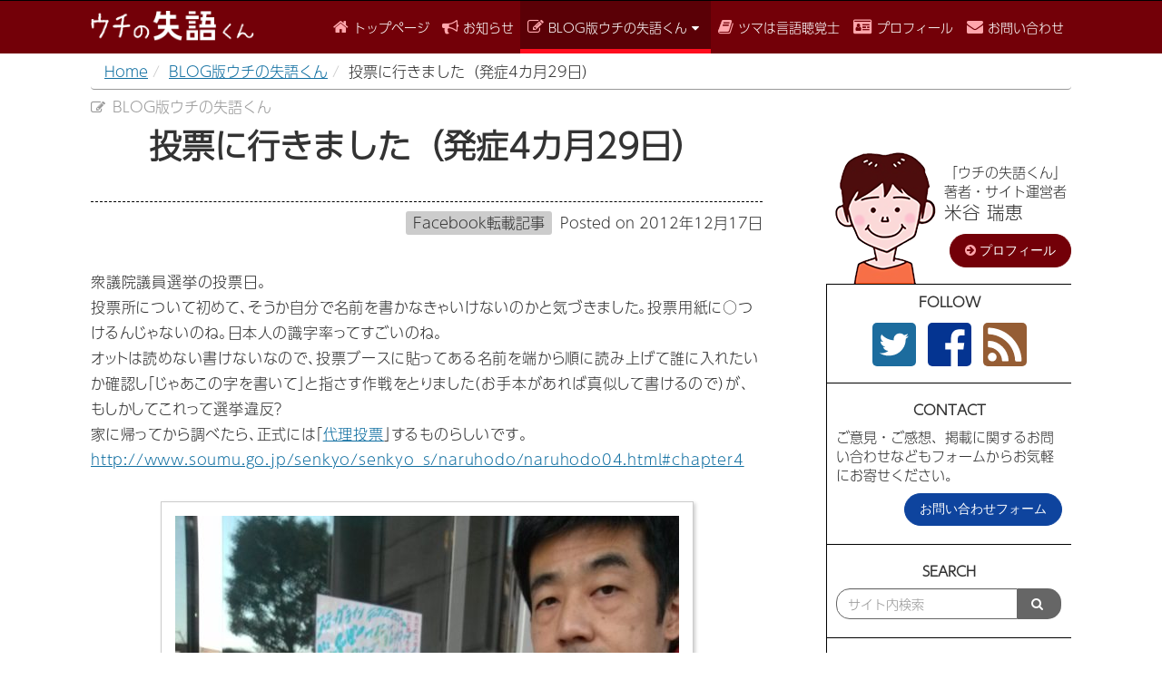

--- FILE ---
content_type: text/html; charset=UTF-8
request_url: https://shitsugokun.com/blog/3012/
body_size: 26811
content:
<!DOCTYPE html>
<html lang="ja">

<head>
<meta charset="UTF-8">
<meta http-equiv="X-UA-Compatible" content="IE=edge">
<meta name="viewport" content="width=device-width, initial-scale=1">
<title>投票に行きました（発症4カ月29日）｜ウチの失語くん</title>
 
 

<link rel='stylesheet' id='wp-block-library-css'  href='https://shitsugokun.com/cms/wp-includes/css/dist/block-library/style.min.css?ver=5.5.17' type='text/css' media='all' />
<style id='wp-block-library-inline-css' type='text/css'>
.has-text-align-justify{text-align:justify;}
</style>
<link rel='stylesheet' id='ppress-frontend-css'  href='https://shitsugokun.com/cms/wp-content/plugins/wp-user-avatar/assets/css/frontend.min.css?ver=4.10.2' type='text/css' media='all' />
<link rel='stylesheet' id='ppress-flatpickr-css'  href='https://shitsugokun.com/cms/wp-content/plugins/wp-user-avatar/assets/flatpickr/flatpickr.min.css?ver=4.10.2' type='text/css' media='all' />
<link rel='stylesheet' id='ppress-select2-css'  href='https://shitsugokun.com/cms/wp-content/plugins/wp-user-avatar/assets/select2/select2.min.css?ver=5.5.17' type='text/css' media='all' />
<link rel='stylesheet' id='mytheme-style-css'  href='https://shitsugokun.com/cms/wp-content/themes/mytheme_2019v2/style.css?ver=5.5.17' type='text/css' media='all' />
<link rel='stylesheet' id='bootstrap-base-css'  href='https://shitsugokun.com/cms/wp-content/themes/mytheme_2019v2/assets/css/bootstrap.css?ver=5.5.17' type='text/css' media='all' />
<link rel='stylesheet' id='bootstrap-theme-css'  href='https://shitsugokun.com/cms/wp-content/themes/mytheme_2019v2/assets/css/theme.css?ver=5.5.17' type='text/css' media='all' />
<link rel='stylesheet' id='font-awesome-css'  href='https://shitsugokun.com/cms/wp-content/themes/mytheme_2019v2/assets/vendor/font-awesome/css/font-awesome.min.css?ver=5.5.17' type='text/css' media='all' />
<link rel='stylesheet' id='contents-css'  href='https://shitsugokun.com/cms/wp-content/themes/mytheme_2019v2/assets/css/contents.css?ver=5.5.17' type='text/css' media='all' />
<link rel='stylesheet' id='slb_core-css'  href='https://shitsugokun.com/cms/wp-content/plugins/simple-lightbox/client/css/app.css?ver=2.9.3' type='text/css' media='all' />
<link rel='stylesheet' id='jetpack_css-css'  href='https://shitsugokun.com/cms/wp-content/plugins/jetpack/css/jetpack.css?ver=8.8.5' type='text/css' media='all' />
<script type='text/javascript' src='https://shitsugokun.com/cms/wp-content/themes/mytheme_2019v2/assets/vendor/jquery.min.js?ver=3.2.0' id='jquery-js'></script>
<script type='text/javascript' src='https://shitsugokun.com/cms/wp-content/plugins/wp-user-avatar/assets/flatpickr/flatpickr.min.js?ver=4.10.2' id='ppress-flatpickr-js'></script>
<script type='text/javascript' src='https://shitsugokun.com/cms/wp-content/plugins/wp-user-avatar/assets/select2/select2.min.js?ver=4.10.2' id='ppress-select2-js'></script>
<link rel="https://api.w.org/" href="https://shitsugokun.com/wp-json/" /><link rel="alternate" type="application/json+oembed" href="https://shitsugokun.com/wp-json/oembed/1.0/embed?url=https%3A%2F%2Fshitsugokun.com%2Fblog%2F3012%2F" />
<link rel="alternate" type="text/xml+oembed" href="https://shitsugokun.com/wp-json/oembed/1.0/embed?url=https%3A%2F%2Fshitsugokun.com%2Fblog%2F3012%2F&#038;format=xml" />
<style type='text/css'>img#wpstats{display:none}</style><link rel="alternate" type="application/rss+xml" title="RSS" href="https://shitsugokun.com/feed/" />

<!-- Adminbar reset -->
<style type="text/css" media="screen">
	html { margin-top: 0 !important; }
	* html body { margin-top: 0 !important; }
	@media screen and ( max-width: 782px ) {
		html { margin-top: 0 !important; }
		* html body { margin-top: 0!important; }
	}
</style>

<!-- stylesheets -->
<link rel="stylesheet" type="text/css" href="https://shitsugokun.com/cms/wp-content/themes/mytheme_2019v2/assets/vendor/jssocials-1.4.0/jssocials.css"/>
<link rel="stylesheet" type="text/css" href="https://shitsugokun.com/cms/wp-content/themes/mytheme_2019v2/assets/vendor/jssocials-1.4.0/jssocials-theme-flat.css"/>

<!-- Favicons -->

<link rel="apple-touch-icon" sizes="76x76" href="/favicon/apple-touch-icon.png">
<link rel="icon" type="image/png" sizes="32x32" href="/favicon/favicon-32x32.png">
<link rel="icon" type="image/png" sizes="16x16" href="/favicon/favicon-16x16.png">
<link rel="manifest" href="/favicon/site.webmanifest">
<link rel="mask-icon" href="/favicon/safari-pinned-tab.svg" color="#5bbad5">
<link rel="shortcut icon" href="/favicon/favicon.ico">
<meta name="msapplication-TileColor" content="#da532c">
<meta name="msapplication-config" content="/favicon/browserconfig.xml">
<meta name="theme-color" content="#ffffff">

	
<!-- for nextpage -->


<meta property="og:site_name" content="ウチの失語くん">
<meta property="og:type" content="article">
<meta property="og:title" content="ブログ記事 | 投票に行きました（発症4カ月29日）">

<meta property="og:url" content="https://shitsugokun.com/blog/3012/">
<meta property="og:image" content="https://shitsugokun.com/cms/wp-content/uploads/2018/12/1355677209.jpg">
</head>
<body class="blog-template-default single single-blog postid-3012" id="blog">
<div class="page-wrapper" id="page-top">

<nav class="navbar navbar-default stacked" id="global-nav">

<div class="container">
	<div class="navbar-header">
		<div class="header-logo">
			<a href="https://shitsugokun.com/"><img src="https://shitsugokun.com/cms/wp-content/themes/mytheme_2019v2/assets/img/logo-head.png" alt="ウチの失語くん 47歳で失語症になったオットの観察日記"></a>
		</div>
		<button type="button" class="navbar-toggle collapsed" data-toggle="collapse" data-target="#collapse-nav" aria-expanded="false"> <span class="menu-label">MENU</span> <span class="icon-bar bar-first"></span> <span class="icon-bar bar-second"></span> <span class="icon-bar bar-third"></span> </button>
	</div>

	<!-- Collect the nav links, forms, and other content for toggling -->
	<div class="collapse navbar-collapse" id="collapse-nav" data-current="">
		<ul class="nav navbar-nav">
			<li class=" front"><a href="https://shitsugokun.com/"><i class="icon fa fa-home"></i>トップページ</a></li>
			<li class=" topic">
				<a href="https://shitsugokun.com/topic/"><i class="icon fa fa-bullhorn"></i>お知らせ</a>
			</li>
			<li class="active blog">
				<a href="#" class="dropdown-toggle" data-toggle="dropdown" role="button" aria-haspopup="true" aria-expanded="false"><i class="icon fa fa-pencil-square-o"></i>BLOG版ウチの失語くん <i class="fa fa-caret-down"></i>
				</a>
				<ul class="dropdown-menu">
					<li><a href="https://shitsugokun.com/blog/8170/">最新記事を読む</a></li>
					<li><a href="https://shitsugokun.com/blog/">記事一覧</a></li>
					<li><a href="https://shitsugokun.com/article-list/">ウチの失語くんアーカイブ</a></li>
				</ul>
			</li>
			<li class=" column"><a href="https://shitsugokun.com/column/"><i class="icon fa fa-book"></i>ツマは言語聴覚士</a></li>
			<!-- <li class=" books"><a href="https://shitsugokun.com/books/"><i class="icon fa fa-book"></i>書籍について</a></li> -->
			<li class=" profile"><a href="https://shitsugokun.com/profile/"><i class="icon fa fa-id-card"></i>プロフィール</a></li>
			<li class=" inquiry"><a href="https://shitsugokun.com/inquiry/"><i class="icon fa fa-envelope"></i>お問い合わせ</a></li>
		</ul>
	</div>
</div>
</nav>

<div id="page-body">
	<div class="container">
	<ol class="breadcrumb"><li><a href="https://shitsugokun.com">Home</a></li><li><a href="https://shitsugokun.com/blog/">BLOG版ウチの失語くん</a></li><li>投票に行きました（発症4カ月29日）</li></ol>		<div class="row">
			<div id="primary" class="content-area col-md-9">
				<main id="main" class="site-main" role="main">
					<header><p class="category-name"><a href="https://shitsugokun.com/blog/"><i class="icon fa fa-pencil-square-o"></i>BLOG版ウチの失語くん</a></p></header>
					
					<section class="blog">
											<article id="post-3012" class="post-3012 blog type-blog status-publish has-post-thumbnail hentry blog_tag-167 blog_tag-161 blog_tag-165 blog_tag-164 blog_tag-169 blog_category-facebook">
							<div class="entry-content">
							<h1 class="blog">投票に行きました（発症4カ月29日）</h1>								<div class="post-data">
									<ul class="category-icons">
																				<li class="facebook">Facebook転載記事</li>									</ul>
									<p class="posted-on">
									Posted on 2012年12月17日									</p>
								</div>
								<div class="main-document clearfix">
																		<div class="content-area">
									<p>衆議院議員選挙の投票日。<br />
投票所について初めて、そうか自分で名前を書かなきゃいけないのかと気づきました。投票用紙に○つけるんじゃないのね。日本人の識字率ってすごいのね。<br />
オットは読めない書けないなので、投票ブースに貼ってある名前を端から順に読み上げて誰に入れたいか確認し「じゃあこの字を書いて」と指さす作戦をとりました（お手本があれば真似して書けるので）が、もしかしてこれって選挙違反？<br />
家に帰ってから調べたら、正式には「<a href="http://www.soumu.go.jp/senkyo/senkyo_s/naruhodo/naruhodo04.html#chapter4">代理投票</a>」するものらしいです。<br />
<a href="http://www.soumu.go.jp/senkyo/senkyo_s/naruhodo/naruhodo04.html#chapter4">http://www.soumu.go.jp/senkyo/senkyo_s/naruhodo/naruhodo04.html#chapter4</a></p>
<p><img class="aligncenter size-full wp-image-0000" src="/cms/wp-content/uploads/2018/12/1355677209.jpg" alt=""></p>
									<div class="tag">TAGS:<a href="https://shitsugokun.com/blog_tags/%e5%a4%96%e5%87%ba/">外出</a>&nbsp;<a href="https://shitsugokun.com/blog_tags/%e5%a4%b1%e8%aa%9e%e7%97%87%e3%81%ae%e7%97%87%e7%8a%b6/">失語症の症状</a>&nbsp;<a href="https://shitsugokun.com/blog_tags/%e6%9b%b8%e3%81%8f%e3%81%93%e3%81%a8/">書くこと</a>&nbsp;<a href="https://shitsugokun.com/blog_tags/%e8%aa%ad%e3%82%80%e3%81%93%e3%81%a8/">読むこと</a>&nbsp;<a href="https://shitsugokun.com/blog_tags/%e9%9a%9c%e5%ae%b3%e8%80%85%e3%81%ae%e5%88%b6%e5%ba%a6/">障害者の制度</a>&nbsp;</div>																		</div>
								</div>
								<div id="share"></div>
								<div class="post-link">
									
	<nav class="navigation post-navigation" role="navigation" aria-label="投稿">
		<h2 class="screen-reader-text">投稿ナビゲーション</h2>
		<div class="nav-links"><div class="nav-previous"><a href="https://shitsugokun.com/blog/3011/" rel="prev">前の投稿へ</a></div><div class="nav-next"><a href="https://shitsugokun.com/blog/3013/" rel="next">次の投稿 ： Facebookに記録していきます（発症5カ月1日）</a></div></div>
	</nav>								</div>

								<p class="text-center back-index"><a href="https://shitsugokun.com/blog/" class="btn btn-default">BLOG版ウチの失語くん 記事一覧</a></p>
								
<div id="comments" class="comments-area">
			<div id="respond" class="comment-respond">
		<h3 id="reply-title" class="comment-reply-title">コメントを書く <small><a rel="nofollow" id="cancel-comment-reply-link" href="/blog/3012/#respond" style="display:none;">コメントをキャンセル</a></small></h3><form action="https://shitsugokun.com/cms/wp-comments-post.php" method="post" id="commentform" class="comment-form" novalidate><p class="commentNotesBefore">入力エリアすべてが必須項目です。メールアドレスが公開されることはありません。<br>初めてのコメントの場合は、承認が必要です。掲載まで少々お待ちください。</p><div class="comment-form-comment"><textarea id="comment" name="comment" class="form-control" rows="6" aria-required="true" placeholder="＊コメント [必須] （HTMLは使えません）" required="required" /></textarea></div><div class="comment-form-author mt20 row"><div class="col-md-6"><input id="author" name="author" type="text" value="" placeholder="＊ニックネーム [必須]" class="form-control" required="required" /></div></div>
<div class="comment-form-email mt20 row"><div class="col-md-6"><input id="email" name="email" type="text"value="" placeholder="＊メールアドレス [必須]" class="form-control" required="required" /></div></div>

<p class="form-submit"><input name="submit" type="submit" id="submit" class="submit" value="コメントを送信" /> <input type='hidden' name='comment_post_ID' value='3012' id='comment_post_ID' />
<input type='hidden' name='comment_parent' id='comment_parent' value='0' />
</p><p style="display: none !important;"><label>&#916;<textarea name="ak_hp_textarea" cols="45" rows="8" maxlength="100"></textarea></label><input type="hidden" id="ak_js_1" name="ak_js" value="102"/><script>document.getElementById( "ak_js_1" ).setAttribute( "value", ( new Date() ).getTime() );</script></p><p class="tsa_param_field_tsa_" style="display:none;">email confirm<span class="required">*</span><input type="text" name="tsa_email_param_field___" id="tsa_email_param_field___" size="30" value="" />
	</p><p class="tsa_param_field_tsa_2" style="display:none;">post date<span class="required">*</span><input type="text" name="tsa_param_field_tsa_3" id="tsa_param_field_tsa_3" size="30" value="2026-01-20 04:00:50" />
	</p><p id="throwsSpamAway">日本語が含まれない投稿は無視されますのでご注意ください。（スパム対策）</p></form>	</div><!-- #respond -->
	
</div>
<!-- #comments .comments-area -->
							</div>
						</article>
												
						
					</section>
				</main>
				<!-- #main -->
			</div>
			<!-- #primary -->

			<div id="sidebar-wrapper" class="col-md-3">
				<div id="sidebar">
											<div id="secondary" class="widget-area">
							<div id="profile-box">
								<a href="https://shitsugokun.com/profile/" class="box-link">初めてのかたはこちらからどうぞ</a>
								<div class="inner">
									<p>「ウチの失語くん」<br>著者・サイト運営者<br>
										<span class="autor-name">米谷 瑞恵</span></p>
									<p class="text-right mb0"><a class="btn btn-default arrow" href="/profile/">プロフィール</a></p>
								</div>
							</div>
							<div id="sns-follows" class="clearfix">
								<h4>FOLLOW</h4>
								<ul>
									<li class="twitter"><a href="https://twitter.com/komechi" target="_blank"><img src="https://shitsugokun.com/cms/wp-content/themes/mytheme_2019v2/assets/img/icon_twitter.svg" alt="twitter"></a></li>
									<li class="facebook"><a href="https://www.facebook.com/mizue.kometani/" target="_blank"><img src="https://shitsugokun.com/cms/wp-content/themes/mytheme_2019v2/assets/img/icon_facebook.svg" alt="facebook"></a></li>
									<li class="rss"><a href="https://shitsugokun.com/rss/" target="_blank"><img src="https://shitsugokun.com/cms/wp-content/themes/mytheme_2019v2/assets/img/icon_rss.svg" alt="RSS FEED"></a></li>
								</ul>
							</div>
							<div id="side-contact">
								<h4>CONTACT</h4>
								<p>ご意見・ご感想、掲載に関するお問い合わせなどもフォームからお気軽にお寄せください。</p>
								<p class="text-right"><a href="https://shitsugokun.com/inquiry/" class="btn btn-primary">お問い合わせフォーム</a></p>
							</div>
														<div id="side-search">
								<h4>SEARCH</h4>
								<form method="get" action="https://shitsugokun.com/" class="search-form">
	<input type="text" name="s" class="form-control search-query" placeholder="サイト内検索">
	<button type="submit" class="btn search-btn"><i class="fa fa-search"></i></button>
</form>							</div>
							<div id="side-recent">
								<h4>最近の投稿</h4>
																																																			<div class="recent-posts row sp10 mb10">
										<div class="col-xs-4 thumb ">
											<a href="https://shitsugokun.com/blog/8170/">
																							
												<img src="https://shitsugokun.com/cms/wp-content/themes/mytheme_2019v2/assets/img/tag_1.png" class="eye-catch">
																						</a>
										</div>
										<div class="col-xs-8 post-summary">
												<p><a href="https://shitsugokun.com/blog/8170/"><span class="post-type">ブログ記事</span>ハガキを出す（発症12年9カ月16日）<span class="date">（2025年5月4日）</span></a></p>
										</div>
									</div>
																											<div class="recent-posts row sp10 mb10">
										<div class="col-xs-4 thumb ">
											<a href="https://shitsugokun.com/blog/8166/">
																							
												<img src="https://shitsugokun.com/cms/wp-content/themes/mytheme_2019v2/assets/img/tag_4.png" class="eye-catch">
																						</a>
										</div>
										<div class="col-xs-8 post-summary">
												<p><a href="https://shitsugokun.com/blog/8166/"><span class="post-type">ブログ記事</span>定年（発症12年9カ月11日）<span class="date">（2025年4月30日）</span></a></p>
										</div>
									</div>
																											<div class="recent-posts row sp10 mb10">
										<div class="col-xs-4 thumb ">
											<a href="https://shitsugokun.com/blog/8155/">
																							
												<img src="https://shitsugokun.com/cms/wp-content/themes/mytheme_2019v2/assets/img/tag_1.png" class="eye-catch">
																						</a>
										</div>
										<div class="col-xs-8 post-summary">
												<p><a href="https://shitsugokun.com/blog/8155/"><span class="post-type">ブログ記事</span>手紙を書く（発症12年8カ月8日）<span class="date">（2025年3月28日）</span></a></p>
										</div>
									</div>
																											<div class="recent-posts row sp10 mb10">
										<div class="col-xs-4 thumb ">
											<a href="https://shitsugokun.com/blog/8153/">
																							
												<img src="https://shitsugokun.com/cms/wp-content/themes/mytheme_2019v2/assets/img/tag_5.png" class="eye-catch">
																						</a>
										</div>
										<div class="col-xs-8 post-summary">
												<p><a href="https://shitsugokun.com/blog/8153/"><span class="post-type">ブログ記事</span>駅の名前（発症12年6カ月13日）<span class="date">（2025年3月28日）</span></a></p>
										</div>
									</div>
																																</div><!-- /#side-recent -->
              <div id="book" class="side-box">
							  <a href="https://www.amazon.co.jp/%E3%82%A6%E3%83%81%E3%81%AE%E5%A4%B1%E8%AA%9E%E3%81%8F%E3%82%93-%E7%B1%B3%E8%B0%B7%E7%91%9E%E6%81%B5-ebook/dp/B08N1GC1DB/ref=gp_aw_ybh_a_1?_encoding=UTF8&psc=1&refRID=RSP5MWBXXZAS3KPKF2R3" target="_blank"><img src="https://shitsugokun.com/cms/wp-content/themes/mytheme_2019v2/assets/img/book_banner.png" alt="「ウチの失語くん」電子書籍再販開始！" style="margin-bottom: 5px; border: 1px solid #FF6769;"></a>
							  <p class="text-small"><a href="https://www.amazon.co.jp/%E3%82%A6%E3%83%81%E3%81%AE%E5%A4%B1%E8%AA%9E%E3%81%8F%E3%82%93-%E7%B1%B3%E8%B0%B7%E7%91%9E%E6%81%B5-ebook/dp/B08N1GC1DB/ref=gp_aw_ybh_a_1?_encoding=UTF8&psc=1&refRID=RSP5MWBXXZAS3KPKF2R3" target="_blank">Amazon Kindle</a>と、<a href="https://books.rakuten.co.jp/rk/742520abc0703112abbd63c4dd4ac969/" target="_blank">楽天Kobo</a>で販売中です。</p>
							</div>
							<div id="youtube" class="side-box">
								<a href="https://www.youtube.com/channel/UCCBDsUPylOjaEfewiuzZAyQ?view_as=subscriber" target="_blank" class="youtube-banner">
								<div class="row">
									<div class="col-xs-3 icon">
										<i class="fa fa-3x fa-youtube"></i>
									</div>
									<div class="col-xs-9 link">
										<p><strong>失語症チャンネル</strong><br>
チャンネル登録はこちら</p>
									</div>
								</div>
								</a>
							</div>
							<div id="side-website">
								<a href="https://kawasaki-st-step.jimdofree.com/" target="_blank"><img src="https://shitsugokun.com/cms/wp-content/themes/mytheme_2019v2/assets/img/banner_step.png" alt="失語症と仕事を考える会　ステップ" style="margin-bottom: 10px;"><br><span class="text-small">失語症を抱えながら，仕事をしている人や戻ろうとしている人の会です。</span>
								</a>
							</div>
							<div id="partner-box">
								<a href="https://shitsugokato.com" class="box-link">オットのサイトです。</a>
								<div class="inner">
									<p class="text-small mb10">ウチの失語くんこと、オットのサイトです。写真集ができました！</p>
									<p class="mb0"><a href="https://shitsugokato.com" class="another" target="_blank"><strong>失語症-言葉を失ってこそ見える光</strong></a></p>
									<p class="text-small mb20"><span class="autor-name">著者・サイト運営者<br>加藤 俊樹</span></p>
								</div>
							</div>
						</div>
						<!-- #secondary -->
				</div>
			</div>

		</div>
		<!-- /.row -->
	</div>
	<!-- /.container -->
</div>
<!-- /#page-body -->

	<div id="foot-utility">
		<footer>
			<div class="container">
				<div class="row">
					<div class="col-md-3">
						<div class="foot-id">
							<p class="foot-logo text-center"><a href="https://shitsugokun.com"><img src="https://shitsugokun.com/cms/wp-content/themes/mytheme_2019v2/assets/img/logo-foot.png" alt="ウチの失語くん 47歳で失語症になったオットの観察日記"></a></p>
						</div>
					</div>
					<div class="col-md-9">
						<div class="foot-util">
							<table class="content-table responsive">
								<tr>
									<td><a href="https://shitsugokun.com/">トップページ</a>
									<td><a href="https://shitsugokun.com/topic/">お知らせ</a></td>
									<td><a href="https://shitsugokun.com/blog/">BLOG版ウチの失語くん</a></td>
									<td><a href="https://shitsugokun.com/column/">ツマは言語聴覚士</a></td>
									<!-- <td><a href="https://shitsugokun.com/books/">書籍について</a></td> -->
								</tr>
								<tr>
									<td><a href="https://shitsugokun.com/profile/">プロフィール</a></td>
									<td><span class="hidden-sm hidden-xs"><a href="https://shitsugokun.com/inquiry/">お問い合わせ</a></span>
									<td><span class="hidden-sm hidden-xs"><a href="https://shitsugokun.com/about/">サイトポリシー</a></span></td>
									<td class="hidden-sm hidden-xs"><a href="https://shitsugokun.com/sitemap/">サイトマップ</a></td>
									<!-- <td class="hidden-sm hidden-xs">&nbsp;</td> -->
									<td class="hidden-sm hidden-xs">&nbsp;</td>
								</tr>
							</table>
							
							<div class="copyright">
								<p>当サイトの内容、テキスト、画像等の無断転載・無断使用を固く禁じます。<br>
									また、まとめサイトへの引用の際は必ず<a href="https://shitsugokun.com/inquiry/">ご連絡ください。</a></p>
								<p class="text-right">&copy; 2019 ウチの失語くん</p></div>
						</div>
					</div>
				</div>
			</div>
		</footer>
	</div><!-- / #foot-utility -->
<a id="pageup-link" class="hidden-sm hidden-xs" href="#page-top">Page Up</a>
</div>
<!-- /.page-wrapper --> 

<script type='text/javascript' id='ppress-frontend-script-js-extra'>
/* <![CDATA[ */
var pp_ajax_form = {"ajaxurl":"https:\/\/shitsugokun.com\/cms\/wp-admin\/admin-ajax.php","confirm_delete":"Are you sure?","deleting_text":"Deleting...","deleting_error":"An error occurred. Please try again.","nonce":"c3a251429a","disable_ajax_form":"false","is_checkout":"0","is_checkout_tax_enabled":"0"};
/* ]]> */
</script>
<script type='text/javascript' src='https://shitsugokun.com/cms/wp-content/plugins/wp-user-avatar/assets/js/frontend.min.js?ver=4.10.2' id='ppress-frontend-script-js'></script>
<script type='text/javascript' src='https://shitsugokun.com/cms/wp-content/themes/mytheme_2019v2/assets/vendor/bootstrap/js/bootstrap.min.js?ver=3.3.7' id='bootstrap-js'></script>
<script type='text/javascript' src='https://shitsugokun.com/cms/wp-content/themes/mytheme_2019v2/assets/js/common.js?ver=201809' id='my-theme-common-js'></script>
<script type='text/javascript' src='https://shitsugokun.com/cms/wp-content/themes/mytheme_2019v2/assets/js/fonts.js?ver=201810' id='my-theme-fonts-js'></script>
<script type='text/javascript' src='https://shitsugokun.com/cms/wp-includes/js/comment-reply.min.js?ver=5.5.17' id='comment-reply-js'></script>
<script type='text/javascript' src='https://shitsugokun.com/cms/wp-includes/js/wp-embed.min.js?ver=5.5.17' id='wp-embed-js'></script>
<script type='text/javascript' src='https://shitsugokun.com/cms/wp-content/plugins/throws-spam-away/js/tsa_params.min.js?ver=3.4.7' id='throws-spam-away-script-js'></script>
<script type="text/javascript" id="slb_context">/* <![CDATA[ */if ( !!window.jQuery ) {(function($){$(document).ready(function(){if ( !!window.SLB ) { {$.extend(SLB, {"context":["public","user_guest"]});} }})})(jQuery);}/* ]]> */</script>
<script type='text/javascript' src='https://stats.wp.com/e-202604.js' async='async' defer='defer'></script>
<script type='text/javascript'>
	_stq = window._stq || [];
	_stq.push([ 'view', {v:'ext',j:'1:8.8.5',blog:'182023251',post:'3012',tz:'0',srv:'shitsugokun.com'} ]);
	_stq.push([ 'clickTrackerInit', '182023251', '3012' ]);
</script>

<!-- javascripts -->
<script type="text/javascript" src="https://shitsugokun.com/cms/wp-content/themes/mytheme_2019v2/assets/vendor/jssocials-1.4.0/jssocials.min.js"></script>
<script type="text/javascript" src="https://shitsugokun.com/cms/wp-content/themes/mytheme_2019v2/assets/js/sns-btn.js"></script>


<!-- /javascripts -->
		<!-- Comment Form validation -->
	<script type="text/javascript" src="https://shitsugokun.com/cms/wp-content/themes/mytheme_2019v2/assets/vendor/jquery.validate.min.js"></script>
	<script type="text/javascript">
		jQuery(document).ready(function($) {
			$('input#submit').addClass('btn btn-primary');
			$('#commentform').validate({
				onfocusout: function(element) {
					this.element(element);
				},
				rules: {
					author: {
						required: true,
						minlength: 2,
						normalizer: function(value) { return $.trim(value); }
					},
					email: {
						required: true,
						email: true
					},
					comment: {
						required: true,
						minlength: 2,
						normalizer: function(value) { return $.trim(value); }
					}
				},
				messages: {
					author: "ニックネームをご入力ください。",
					email: "メールアドレスは必須です。公開はされません。",
					comment: "コメントをご入力ください。"
				},
				errorElement: "div",
				errorPlacement: function(error, element) {
					element.before(error);
				}
			});
		});
	</script>
	</body>
</html>


--- FILE ---
content_type: text/css
request_url: https://shitsugokun.com/cms/wp-content/themes/mytheme_2019v2/style.css?ver=5.5.17
body_size: 113
content:
/*
Theme Name: My theme 2019v2
Theme URI: http://www.rec-o.com
Author: Rec-O!
Author URI: http://www.rec-o.com
Description: Simple theme built with Bootstrap3 framework.
Version: 1.2
License: GNU General Public License v2 or later
License URI: http://www.gnu.org/licenses/gpl-2.0.html
Text Domain: mytheme_2019v2

*/



--- FILE ---
content_type: text/css
request_url: https://shitsugokun.com/cms/wp-content/themes/mytheme_2019v2/assets/css/theme.css?ver=5.5.17
body_size: 6877
content:
/*!
 * Bootstrap v3.3.7 (http://getbootstrap.com)
 * Copyright 2011-2016 Twitter, Inc.
 * Licensed under MIT (https://github.com/twbs/bootstrap/blob/master/LICENSE)
 */
/* Rec-O Edited. 2018 08 */
/* ---------------------------------------------------
 Base layout
--------------------------------------------------- */
body {
  /* font-family: "游ゴシック体", YuGothic, "游ゴシック Medium", "Yu Gothic Medium", sans-serif;
  -webkit-font-feature-settings: 'palt' 1;
  font-feature-settings: 'palt' 1; 
	font-weight: 400; */
  font-family: a-otf-ud-shin-go-pr6n, sans-serif;
  /* morisawa  at Adobe */
  font-weight: normal;
  font-style: normal;
  font-size: 16px;
  padding-top: 60px;
}
.page-wrapper {
  margin: 0 auto;
  padding: 0;
}
@media (max-width: 959px) {
  .page-wrapper {
    width: auto;
    margin: 0;
  }
}
@media (max-width: 959px) {
  .container {
    padding: 0 15px;
  }
}
.breadcrumb {
  background-color: transparent;
  margin-bottom: 0;
  border-bottom: 1px solid #999;
}
footer {
  border-top: 1px solid #000;
  padding: 30px 0;
}
@media (max-width: 959px) {
  footer {
    padding-bottom: 10px;
  }
}
#pageup-link {
  display: block;
  color: #CCC;
  background-color: #730008;
  position: fixed;
  bottom: 85px;
  right: 20px;
  width: 90px;
  height: 90px;
  border-radius: 45px;
  font-size: 14px;
  text-align: center;
  text-decoration: none;
  cursor: pointer;
}
#pageup-link:before {
  content: "\f062";
  font-family: fontAwesome;
  color: #dfe3e6;
  display: block;
  width: 90px;
  font-size: 50px;
  height: 50px;
  overflow: hidden;
  margin-right: 6px;
}
#pageup-link:hover {
  text-decoration: none;
  color: #FFF;
}
@media (max-width: 959px) {
  #pageup-link {
    display: block;
    position: static;
    right: 0;
    bottom: auto;
    padding: 10px;
    background-color: transparent;
    text-align: right;
  }
}
/* ---------------------------------------------------
 Navbar
----------------------------------------------------*/
#global-nav.navbar-default {
  z-index: 1000;
  min-height: 60px;
  height: 60px;
  background-color: #730008;
  border-radius: 0;
  border-left-width: 0;
  border-right-width: 0;
  border-bottom: 1px solid #FFF;
  border-top: 1px solid #000;
}
#global-nav.navbar-default .navbar-nav {
  float: right;
  display: table;
  width: 820px;
}
#global-nav.navbar-default .navbar-nav > li {
  display: table-cell;
  float: none;
}
#global-nav.navbar-default .navbar-nav > li > a {
  position: relative;
  display: block;
  padding: 19px 6px;
  text-align: center;
  color: #ffffff;
  font-size: 14px;
  height: 58px;
  text-decoration: none;
}
#global-nav.navbar-default .navbar-nav > li > a:hover {
  background-color: #5a0006;
  color: #FFF;
}
#global-nav.navbar-default .navbar-nav > li > a > i.icon {
  font-size: 18px;
  margin-right: 5px;
  color: #ffa6ac;
}
#global-nav.navbar-default .navbar-nav > li.active a {
  background-color: #5a0006;
}
#global-nav.navbar-default .navbar-nav > .active > a {
  position: relative;
}
#global-nav.navbar-default .navbar-nav > .active > a:after {
  content: "";
  border-bottom: 5px solid #ff0d1e;
  display: block;
  width: 100%;
  position: absolute;
  bottom: 0;
  left: 0;
}
@media (max-width: 959px) {
  #global-nav.navbar-default .navbar-nav > .active > a:after {
    border-bottom: none;
  }
}
#global-nav.navbar-default .navbar-nav > li.open > a,
#global-nav.navbar-default .navbar-nav > li.open > a:hover,
#global-nav.navbar-default .navbar-nav > li.open > a:focus {
  background-color: #5a0006;
}
#global-nav.navbar-default .navbar-nav > li.open > .dropdown-menu > li > a {
  background-color: transparent;
}
#global-nav.navbar-default .header-logo {
  width: 180px;
  float: left;
  margin: 10px 0 15px 0;
}
@media (max-width: 959px) {
  #global-nav.navbar-default .header-logo {
    width: 150px;
  }
}
#global-nav.navbar-default .dropdown-menu {
  background-color: #FFF;
  border: 1px solid #0e449e;
}
@media (max-width: 959px) {
  #global-nav.navbar-default .dropdown-menu {
    border: none;
    border-bottom: 1px solid #0e449e;
    border-radius: 0px;
  }
}
#global-nav.navbar-default .dropdown-menu > li {
  padding: 0 5px;
  display: block;
  border-left: none;
  border-right: none;
}
#global-nav.navbar-default .dropdown-menu > li:nth-last-child(1) {
  border-right: none;
}
#global-nav.navbar-default .dropdown-menu > li > a {
  border-radius: 4px;
  padding: 8px 15px;
  text-align: left;
  text-decoration: none;
  color: #0e449e;
}
#global-nav.navbar-default .dropdown-menu > li > a:hover {
  color: #0e449e;
  background-color: #e3dcbf !important;
}
@media (max-width: 959px) {
  #global-nav.navbar-default .dropdown-menu > li > a {
    text-align: center;
  }
}
#global-nav.navbar-default .navbar-toggle {
  /* hamburgerメニュー */
  transition: all .5s;
  border-color: #CCC;
  padding: 10px 10px;
  color: #CCC;
}
#global-nav.navbar-default .navbar-toggle .menu-label {
  display: block;
  float: left;
  margin-right: 40px;
  height: 20px;
}
#global-nav.navbar-default .navbar-toggle .icon-bar {
  background-color: transparent;
  box-sizing: border-box;
  margin-left: 70px;
  width: 21px;
  height: 3px;
  border-top: 3px solid #999;
  border-radius: 0;
  box-shadow: none;
}
#global-nav.navbar-default .navbar-toggle .icon-bar.bar-first {
  transform: translateY(10px) rotate(-45deg);
}
#global-nav.navbar-default .navbar-toggle .icon-bar.bar-second {
  opacity: 0;
}
#global-nav.navbar-default .navbar-toggle .icon-bar.bar-third {
  transform: translateY(-4px) rotate(45deg);
}
#global-nav.navbar-default .navbar-toggle:hover,
#global-nav.navbar-default .navbar-toggle:focus {
  background-color: #333;
  color: #FFF;
}
#global-nav.navbar-default .navbar-toggle:hover .icon-bar,
#global-nav.navbar-default .navbar-toggle:focus .icon-bar {
  border-color: #FFF;
}
#global-nav.navbar-default .navbar-toggle.collapsed .icon-bar.bar-first {
  transform: translateY(0) rotate(0);
  margin-top: 2px;
}
#global-nav.navbar-default .navbar-toggle.collapsed .icon-bar.bar-second {
  opacity: 1;
}
#global-nav.navbar-default .navbar-toggle.collapsed .icon-bar.bar-third {
  transform: translateY(0) rotate(0);
}
.navbar-static-top,
.navbar-fixed-top,
.navbar-fixed-bottom {
  border-radius: 0;
}
@media (max-width: 959px) {
  #global-nav .container {
    padding: 0 8px;
  }
  #collapse-nav {
    background-color: rgba(255, 255, 255, 0.95);
    border-bottom-left-radius: 6px;
    border-bottom-right-radius: 6px;
    overflow: auto;
    border: 1px solid #000;
  }
  #global-nav.navbar-default .navbar-nav {
    display: block;
    width: 100%;
    float: none;
  }
  #global-nav.navbar-default .navbar-nav li {
    display: block;
  }
  #global-nav.navbar-default .navbar-nav li.active a {
    background-color: #dbd2ad;
  }
  #global-nav.navbar-default .navbar-nav li a {
    text-align: left;
    padding-left: 20px;
    color: #222;
  }
}
@media (max-width: 959px) {
  .navbar .navbar-nav .open .dropdown-menu > .active > a,
  .navbar .navbar-nav .open .dropdown-menu > .active > a:hover,
  .navbar .navbar-nav .open .dropdown-menu > .active > a:focus {
    color: #fff;
  }
}
/*-------   STACKED NAVBAR  ----------*/
#global-nav.affix,
#global-nav.stacked {
  position: fixed;
  width: 100%;
  top: 0px;
}
@media (max-width: 959px) {
  #global-nav.affix,
  #global-nav.stacked {
    top: 0px;
  }
}
/* ---------------------------------------------------
 SEARCH FORM
-----------------------------------------------------*/
.search-form .search-query {
  border-color: #666;
  display: inline-block;
  border-radius: 0;
  border-top-left-radius: 15px;
  border-bottom-left-radius: 15px;
  position: relative;
}
.search-form .search-btn.btn {
  position: absolute;
  background-color: #666;
  border-radius: 0;
  padding: 0;
  height: 34px;
  width: 48px;
  border-top-right-radius: 15px;
  border-bottom-right-radius: 15px;
}
.search-form .search-btn.btn > i:before {
  color: #FFF;
}
/* ---------------------------------------------------
 SIDE BAR
-----------------------------------------------------*/
@media (max-width: 959px) {
  #sidebar {
    max-width: 480px;
    margin: auto;
  }
}
#sidebar #secondary {
  margin: 40px auto 0;
  font-size: 15px;
}
#sidebar #secondary h4 {
  text-align: center;
  font-size: 15px;
  font-weight: bold;
}
#sidebar #secondary #profile-box {
  position: relative;
}
#sidebar #secondary #profile-box .inner {
  background: url(../img/mizue.png) left 10px top no-repeat;
  min-height: 174px;
  padding: 40px 0 0 130px;
}
#sidebar #secondary #profile-box .inner span.autor-name {
  font-size: 130%;
  display: block;
}
#sidebar #secondary #side-website {
  border-top: 1px solid #000;
  border-left: 1px solid #000;
  padding: 10px 0 10px 10px;
  text-align: center;
}
#sidebar #secondary #partner-box {
  border-top: 1px solid #000;
  border-bottom: 1px solid #000;
  border-left: 1px solid #000;
  position: relative;
  margin-bottom: 30px;
}
#sidebar #secondary #partner-box .inner {
  background: url(../img/toshiki.png) right bottom no-repeat;
  min-height: 180px;
  padding: 30px 120px 10px 10px;
}
#sidebar #secondary #sns-follows {
  border-top: 1px solid #000;
  border-left: 1px solid #000;
  border-bottom: 1px solid #000;
}
#sidebar #secondary #sns-follows ul {
  text-align: center;
  padding: 0;
}
#sidebar #secondary #sns-follows ul li {
  list-style: none;
  display: inline-block;
  width: 48px;
  margin: 4px;
  overflow: hidden;
  border-radius: 5px;
}
#sidebar #secondary #sns-follows ul li a {
  background-color: #000;
  display: block;
}
#sidebar #secondary #sns-follows ul li.twitter a {
  background-color: #1c6c9e;
}
#sidebar #secondary #sns-follows ul li.twitter a:hover {
  background-color: #144e73;
}
#sidebar #secondary #sns-follows ul li.facebook a {
  background-color: #043491;
}
#sidebar #secondary #sns-follows ul li.facebook a:hover {
  background-color: #03225f;
}
#sidebar #secondary #sns-follows ul li.rss a {
  background-color: #955d34;
}
#sidebar #secondary #sns-follows ul li.rss a:hover {
  background-color: #6f4527;
}
#sidebar #secondary #side-contact {
  padding: 10px;
  border-bottom: 1px solid #000;
  border-left: 1px solid #000;
}
#sidebar #secondary #side-search {
  padding: 10px 10px 20px;
  border-bottom: 1px solid #000;
  border-left: 1px solid #000;
}
#sidebar #secondary #side-search .search-form .search-query {
  max-width: 200px;
}
#sidebar #secondary #side-free {
  padding: 10px 0 10px;
  border-left: 1px solid #000;
}
#sidebar #secondary #side-recent {
  border-left: 1px solid #000;
  padding: 10px 0 10px 10px;
}
#sidebar #secondary #side-recent .recent-posts .post-summary a .post-type {
  display: inline-block;
  background-color: #999;
  color: #FFF;
  border-radius: 4px;
  padding: 2px 6px;
  margin-right: 4px;
  font-size: 90%;
}
#sidebar #secondary .side-box {
  border-left: 1px solid #000;
  border-top: 1px solid #000;
  padding: 10px 0 10px 10px;
}
a.youtube-banner {
  display: block;
  color: #000;
  text-decoration: none;
}
a.youtube-banner .row {
  background-color: #FFF;
  border: 1px solid #990000;
  border-radius: 6px;
}
a.youtube-banner .row .icon i {
  background-color: #990000;
  color: #FFF;
  text-align: center;
  padding: 5px;
  margin: 5px;
  border-radius: 4px;
}
a.youtube-banner .row .link p {
  margin: 5px;
}
a.youtube-banner .row .link p strong {
  font-size: 1.2em;
}
a.youtube-banner:hover .row {
  background-color: #EEE;
}
/*-------   STACKED SIDEBAR  ----------*/
#secondary.affix {
  position: fixed;
  top: 40px;
}
#secondary.affix-bottom {
  position: absolute;
}
@media (max-width: 959px) {
  #secondary .affix,
  #secondary .affix-top,
  #secondary .affix-bottom {
    position: relative !important;
  }
}
/* ---------------------------------------------------
 Footer Parts
-----------------------------------------------------*/
footer {
  background-color: #730008;
  color: #ffd9dc;
}
footer a,
footer a:hover,
footer a:focus,
footer a:active {
  color: #FFF !important;
}
footer a.btn-primary {
  padding-left: 30px;
  padding-right: 30px;
  background-color: #0f4aac;
}
footer a.btn-primary:hover {
  border-color: #FFF;
  background-color: #0c3a87;
}
footer .foot-id {
  border: 1px solid #dbd2ad;
  padding: 15px;
  font-size: 14px;
}
footer .foot-id .foot-logo {
  margin: 28px 0px;
}
footer .foot-util {
  margin-left: 50px;
}
footer .foot-util table {
  margin-left: 50px;
  width: 100%;
  margin-bottom: 25px;
}
footer .foot-util table a {
  font-size: 14px;
  display: block;
  padding: 7px 0;
  text-decoration: none;
  color: #FFF;
}
footer .foot-util table a:before {
  content: "\f138";
  font-family: fontAwesome;
  display: inline-block;
  color: #ffa6ac;
  padding-right: 5px;
}
footer .foot-util table a:hover {
  text-decoration: underline;
}
footer .copyright {
  border-top: 1px solid #dbd2ad;
  font-size: 14px;
  padding-top: 20px;
  padding-left: 50px;
}
@media (max-width: 959px) {
  footer .foot-id {
    max-width: 400px;
    margin: auto;
  }
  footer .foot-util {
    margin-top: 30px;
    margin-left: 0;
  }
  footer .foot-util .content-table {
    margin: 0;
    margin-bottom: 30px;
  }
  footer .foot-util .content-table td {
    padding-left: 20px !important;
  }
  footer .copyright {
    padding: 20px;
  }
}
/* ---------------------------------------------------
 Anchor Style
-----------------------------------------------------*/
a {
  color: #1270a2;
}
a:link {
  color: #1270a2;
  text-decoration: underline;
}
a:hover,
a:active,
a:focus {
  color: #FF4B78;
}
a[href],
button,
a[href] img {
  -webkit-transition: all .3s;
  transition: all .3s;
}
a[href]:before,
a[href] img:before,
button:before,
a[href]:after,
a[href] img:after,
button:after {
  -webkit-transition: all .3s;
  transition: all .3s;
}
a img:hover {
  opacity: .6;
}
a.arrow:before {
  content: "\f0a9";
  color: #b4bec4;
  font-family: fontAwesome;
  margin-right: 4px;
}
p.back-index {
  margin-top: 30px;
}
p.back-index a.btn:before {
  content: "\f0a8";
  font-family: fontAwesome;
  display: inline-block;
  margin-right: 6px;
  opacity: .7;
}
.discription a p span.read-more {
  display: inline-block;
  font-size: 13px;
  margin: 0 5px 5px;
  color: #239FF9;
}
.discription a p span.read-more:before {
  content: "\f0a9";
  font-family: fontAwesome;
  margin-right: 6px;
}
@media (max-width: 959px) {
  .thumb {
    max-width: 380px;
    margin: auto;
  }
}
/* エリアごとリンクさせる */
a.box-link {
  position: absolute;
  display: block;
  width: 100%;
  height: 100%;
  text-indent: -9999px;
  cursor: pointer;
}
a.ex-link::before {
  content: "\f14c";
  font-family: fontAwesome;
  margin-right: 4px;
  display: inline-block;
}
/* ---------------------------------------------------
 Buttons
 ----------------------------------------------------*/
.btn-default,
.btn-primary,
.btn-success,
.btn-info,
.btn-warning,
.btn-danger {
  color: #FFF;
}
.btn-default:active,
.btn-primary:active,
.btn-success:active,
.btn-info:active,
.btn-warning:active,
.btn-danger:active,
.btn-default.active,
.btn-primary.active,
.btn-success.active,
.btn-info.active,
.btn-warning.active,
.btn-danger.active {
  -webkit-box-shadow: inset 0 3px 5px rgba(0, 0, 0, 0.125);
  box-shadow: inset 0 3px 5px rgba(0, 0, 0, 0.125);
}
.btn-default:link,
.btn-primary:link,
.btn-success:link,
.btn-info:link,
.btn-warning:link,
.btn-danger:link {
  color: #FFF;
  text-decoration: none;
}
.btn-default.disabled,
.btn-primary.disabled,
.btn-success.disabled,
.btn-info.disabled,
.btn-warning.disabled,
.btn-danger.disabled,
.btn-default[disabled],
.btn-primary[disabled],
.btn-success[disabled],
.btn-info[disabled],
.btn-warning[disabled],
.btn-danger[disabled],
fieldset[disabled] .btn-default,
fieldset[disabled] .btn-primary,
fieldset[disabled] .btn-success,
fieldset[disabled] .btn-info,
fieldset[disabled] .btn-warning,
fieldset[disabled] .btn-danger {
  -webkit-box-shadow: none;
  box-shadow: none;
}
.btn-default .badge,
.btn-primary .badge,
.btn-success .badge,
.btn-info .badge,
.btn-warning .badge,
.btn-danger .badge {
  text-shadow: none;
}
.btn {
  border-radius: 20px;
  line-height: 1.0;
  padding: 10px 16px;
  font-family: "ヒラギノ角ゴ Pro W3", "Hiragino Kaku Gothic Pro", "メイリオ", Meiryo, Osaka, "ＭＳ Ｐゴシック", "MS PGothic", "sans-serif";
}
.btn:active,
.btn.active {
  background-image: none;
}
.btn.btn-cm {
  padding: 6px 8px;
}
.btn-default:hover,
.btn-default:focus {
  background-color: #adadad;
  background-position: 0 -15px;
}
.btn-default:active,
.btn-default.active {
  background-color: #adadad;
}
.btn-default.disabled,
.btn-default[disabled],
fieldset[disabled] .btn-default,
.btn-default.disabled:hover,
.btn-default[disabled]:hover,
fieldset[disabled] .btn-default:hover,
.btn-default.disabled:focus,
.btn-default[disabled]:focus,
fieldset[disabled] .btn-default:focus,
.btn-default.disabled.focus,
.btn-default[disabled].focus,
fieldset[disabled] .btn-default.focus,
.btn-default.disabled:active,
.btn-default[disabled]:active,
fieldset[disabled] .btn-default:active,
.btn-default.disabled.active,
.btn-default[disabled].active,
fieldset[disabled] .btn-default.active {
  background-color: #adadad;
  background-image: none;
}
.btn-primary:hover,
.btn-primary:focus {
  background-color: #363636;
  background-position: 0 -15px;
}
.btn-primary:active,
.btn-primary.active {
  background-color: #363636;
}
.btn-primary.disabled,
.btn-primary[disabled],
fieldset[disabled] .btn-primary,
.btn-primary.disabled:hover,
.btn-primary[disabled]:hover,
fieldset[disabled] .btn-primary:hover,
.btn-primary.disabled:focus,
.btn-primary[disabled]:focus,
fieldset[disabled] .btn-primary:focus,
.btn-primary.disabled.focus,
.btn-primary[disabled].focus,
fieldset[disabled] .btn-primary.focus,
.btn-primary.disabled:active,
.btn-primary[disabled]:active,
fieldset[disabled] .btn-primary:active,
.btn-primary.disabled.active,
.btn-primary[disabled].active,
fieldset[disabled] .btn-primary.active {
  background-color: #363636;
  background-image: none;
}
.btn-success:hover,
.btn-success:focus {
  background-color: #419641;
  background-position: 0 -15px;
}
.btn-success:active,
.btn-success.active {
  background-color: #419641;
}
.btn-success.disabled,
.btn-success[disabled],
fieldset[disabled] .btn-success,
.btn-success.disabled:hover,
.btn-success[disabled]:hover,
fieldset[disabled] .btn-success:hover,
.btn-success.disabled:focus,
.btn-success[disabled]:focus,
fieldset[disabled] .btn-success:focus,
.btn-success.disabled.focus,
.btn-success[disabled].focus,
fieldset[disabled] .btn-success.focus,
.btn-success.disabled:active,
.btn-success[disabled]:active,
fieldset[disabled] .btn-success:active,
.btn-success.disabled.active,
.btn-success[disabled].active,
fieldset[disabled] .btn-success.active {
  background-color: #419641;
  background-image: none;
}
.btn-info:hover,
.btn-info:focus {
  background-color: #2aabd2;
  background-position: 0 -15px;
}
.btn-info:active,
.btn-info.active {
  background-color: #2aabd2;
}
.btn-info.disabled,
.btn-info[disabled],
fieldset[disabled] .btn-info,
.btn-info.disabled:hover,
.btn-info[disabled]:hover,
fieldset[disabled] .btn-info:hover,
.btn-info.disabled:focus,
.btn-info[disabled]:focus,
fieldset[disabled] .btn-info:focus,
.btn-info.disabled.focus,
.btn-info[disabled].focus,
fieldset[disabled] .btn-info.focus,
.btn-info.disabled:active,
.btn-info[disabled]:active,
fieldset[disabled] .btn-info:active,
.btn-info.disabled.active,
.btn-info[disabled].active,
fieldset[disabled] .btn-info.active {
  background-color: #2aabd2;
  background-image: none;
}
.btn-warning:hover,
.btn-warning:focus {
  background-color: #eb9316;
  background-position: 0 -15px;
}
.btn-warning:active,
.btn-warning.active {
  background-color: #eb9316;
}
.btn-warning.disabled,
.btn-warning[disabled],
fieldset[disabled] .btn-warning,
.btn-warning.disabled:hover,
.btn-warning[disabled]:hover,
fieldset[disabled] .btn-warning:hover,
.btn-warning.disabled:focus,
.btn-warning[disabled]:focus,
fieldset[disabled] .btn-warning:focus,
.btn-warning.disabled.focus,
.btn-warning[disabled].focus,
fieldset[disabled] .btn-warning.focus,
.btn-warning.disabled:active,
.btn-warning[disabled]:active,
fieldset[disabled] .btn-warning:active,
.btn-warning.disabled.active,
.btn-warning[disabled].active,
fieldset[disabled] .btn-warning.active {
  background-color: #eb9316;
  background-image: none;
}
.btn-danger:hover,
.btn-danger:focus {
  background-color: #c12e2a;
  background-position: 0 -15px;
}
.btn-danger:active,
.btn-danger.active {
  background-color: #c12e2a;
}
.btn-danger.disabled,
.btn-danger[disabled],
fieldset[disabled] .btn-danger,
.btn-danger.disabled:hover,
.btn-danger[disabled]:hover,
fieldset[disabled] .btn-danger:hover,
.btn-danger.disabled:focus,
.btn-danger[disabled]:focus,
fieldset[disabled] .btn-danger:focus,
.btn-danger.disabled.focus,
.btn-danger[disabled].focus,
fieldset[disabled] .btn-danger.focus,
.btn-danger.disabled:active,
.btn-danger[disabled]:active,
fieldset[disabled] .btn-danger:active,
.btn-danger.disabled.active,
.btn-danger[disabled].active,
fieldset[disabled] .btn-danger.active {
  background-color: #c12e2a;
  background-image: none;
}
.btn-primary {
  background-color: #0e449e;
  border-color: #0e449e;
}
.btn-primary:hover,
.btn-primary:focus {
  background-color: #1258cd;
}
.btn-default {
  background-color: #730008;
  border-color: #730008;
}
.btn-default:hover,
.btn-default:focus {
  background-color: #400004;
  color: #FFF;
}
.btn-default.arrow:before {
  color: #ffa6ac;
}
.btn-link {
  color: #0276d8;
  border: 1px solid transparent;
  border-radius: 0;
  padding: 8px 0px 1px;
  margin-bottom: 7px;
}
.btn-link:hover {
  border-bottom-color: #CCC;
}
/* ---------------------------------------------------
 Images common
 ----------------------------------------------------*/
.thumbnail,
.img-thumbnail {
  -webkit-box-shadow: 0 1px 2px rgba(0, 0, 0, 0.075);
  box-shadow: 0 1px 2px rgba(0, 0, 0, 0.075);
}
img {
  max-width: 100%;
  height: auto;
}
/* -- wordpress common -- */
p img.aligncenter {
  display: block;
  margin: 0 auto;
}
figure,
img[class*="wp-image-"] {
  border: 1px solid #CCC;
  background: #FFF;
  padding: 15px;
  box-shadow: 2px 2px 4px rgba(0, 0, 0, 0.2);
}
figure.aligncenter,
img[class*="wp-image-"].aligncenter {
  margin: auto;
}
figure .wp-caption-text,
img[class*="wp-image-"] .wp-caption-text {
  margin-top: 10px;
}
figure > img[class*="wp-image-"],
#side-free img[class*="wp-image-"] {
  border: none;
  padding: 0;
  box-shadow: none;
}
/* ---------------------------------------------------
 Alerts
----------------------------------------------------*/
.alert {
  text-shadow: 0 1px 0 rgba(255, 255, 255, 0.2);
  -webkit-box-shadow: inset 0 1px 0 rgba(255, 255, 255, 0.25), 0 1px 2px rgba(0, 0, 0, 0.05);
  box-shadow: inset 0 1px 0 rgba(255, 255, 255, 0.25), 0 1px 2px rgba(0, 0, 0, 0.05);
}
.alert-success {
  background-image: -webkit-linear-gradient(top, #dff0d8 0%, #c8e5bc 100%);
  background-image: -o-linear-gradient(top, #dff0d8 0%, #c8e5bc 100%);
  background-image: linear-gradient(to bottom, #dff0d8 0%, #c8e5bc 100%);
  background-repeat: repeat-x;
  filter: progid:DXImageTransform.Microsoft.gradient(startColorstr='#ffdff0d8', endColorstr='#ffc8e5bc', GradientType=0);
  border-color: #b2dba1;
}
.alert-info {
  background-image: -webkit-linear-gradient(top, #d9edf7 0%, #b9def0 100%);
  background-image: -o-linear-gradient(top, #d9edf7 0%, #b9def0 100%);
  background-image: linear-gradient(to bottom, #d9edf7 0%, #b9def0 100%);
  background-repeat: repeat-x;
  filter: progid:DXImageTransform.Microsoft.gradient(startColorstr='#ffd9edf7', endColorstr='#ffb9def0', GradientType=0);
  border-color: #9acfea;
}
.alert-warning {
  background-image: -webkit-linear-gradient(top, #fcf8e3 0%, #f8efc0 100%);
  background-image: -o-linear-gradient(top, #fcf8e3 0%, #f8efc0 100%);
  background-image: linear-gradient(to bottom, #fcf8e3 0%, #f8efc0 100%);
  background-repeat: repeat-x;
  filter: progid:DXImageTransform.Microsoft.gradient(startColorstr='#fffcf8e3', endColorstr='#fff8efc0', GradientType=0);
  border-color: #f5e79e;
}
.alert-danger {
  background-image: -webkit-linear-gradient(top, #f2dede 0%, #e7c3c3 100%);
  background-image: -o-linear-gradient(top, #f2dede 0%, #e7c3c3 100%);
  background-image: linear-gradient(to bottom, #f2dede 0%, #e7c3c3 100%);
  background-repeat: repeat-x;
  filter: progid:DXImageTransform.Microsoft.gradient(startColorstr='#fff2dede', endColorstr='#ffe7c3c3', GradientType=0);
  border-color: #dca7a7;
}
/* ---------------------------------------------------
 List groups
----------------------------------------------------*/
.list-group {
  border-radius: 4px;
  -webkit-box-shadow: 0 1px 2px rgba(0, 0, 0, 0.075);
  box-shadow: 0 1px 2px rgba(0, 0, 0, 0.075);
}
.list-group-item.active,
.list-group-item.active:hover,
.list-group-item.active:focus {
  text-shadow: 0 -1px 0 #0a306f;
  background-image: -webkit-linear-gradient(top, #0e449e 0%, #0b357b 100%);
  background-image: -o-linear-gradient(top, #0e449e 0%, #0b357b 100%);
  background-image: linear-gradient(to bottom, #0e449e 0%, #0b357b 100%);
  background-repeat: repeat-x;
  filter: progid:DXImageTransform.Microsoft.gradient(startColorstr='#ff0e449e', endColorstr='#ff0b357b', GradientType=0);
  border-color: #0b357b;
}
.list-group-item.active .badge,
.list-group-item.active:hover .badge,
.list-group-item.active:focus .badge {
  text-shadow: none;
}
/* ---------------------------------------------------
 Panels
----------------------------------------------------*/
.panel {
  -webkit-box-shadow: 0 1px 2px rgba(0, 0, 0, 0.05);
  box-shadow: 0 1px 2px rgba(0, 0, 0, 0.05);
}
.panel-default > .panel-heading {
  background-image: -webkit-linear-gradient(top, #f5f5f5 0%, #e8e8e8 100%);
  background-image: -o-linear-gradient(top, #f5f5f5 0%, #e8e8e8 100%);
  background-image: linear-gradient(to bottom, #f5f5f5 0%, #e8e8e8 100%);
  background-repeat: repeat-x;
  filter: progid:DXImageTransform.Microsoft.gradient(startColorstr='#fff5f5f5', endColorstr='#ffe8e8e8', GradientType=0);
}
.panel-primary > .panel-heading {
  background-image: -webkit-linear-gradient(top, #0e449e 0%, #0c3a87 100%);
  background-image: -o-linear-gradient(top, #0e449e 0%, #0c3a87 100%);
  background-image: linear-gradient(to bottom, #0e449e 0%, #0c3a87 100%);
  background-repeat: repeat-x;
  filter: progid:DXImageTransform.Microsoft.gradient(startColorstr='#ff0e449e', endColorstr='#ff0c3a87', GradientType=0);
}
.panel-success > .panel-heading {
  background-image: -webkit-linear-gradient(top, #dff0d8 0%, #d0e9c6 100%);
  background-image: -o-linear-gradient(top, #dff0d8 0%, #d0e9c6 100%);
  background-image: linear-gradient(to bottom, #dff0d8 0%, #d0e9c6 100%);
  background-repeat: repeat-x;
  filter: progid:DXImageTransform.Microsoft.gradient(startColorstr='#ffdff0d8', endColorstr='#ffd0e9c6', GradientType=0);
}
.panel-info > .panel-heading {
  background-image: -webkit-linear-gradient(top, #d9edf7 0%, #c4e3f3 100%);
  background-image: -o-linear-gradient(top, #d9edf7 0%, #c4e3f3 100%);
  background-image: linear-gradient(to bottom, #d9edf7 0%, #c4e3f3 100%);
  background-repeat: repeat-x;
  filter: progid:DXImageTransform.Microsoft.gradient(startColorstr='#ffd9edf7', endColorstr='#ffc4e3f3', GradientType=0);
}
.panel-warning > .panel-heading {
  background-image: -webkit-linear-gradient(top, #fcf8e3 0%, #faf2cc 100%);
  background-image: -o-linear-gradient(top, #fcf8e3 0%, #faf2cc 100%);
  background-image: linear-gradient(to bottom, #fcf8e3 0%, #faf2cc 100%);
  background-repeat: repeat-x;
  filter: progid:DXImageTransform.Microsoft.gradient(startColorstr='#fffcf8e3', endColorstr='#fffaf2cc', GradientType=0);
}
.panel-danger > .panel-heading {
  background-image: -webkit-linear-gradient(top, #f2dede 0%, #ebcccc 100%);
  background-image: -o-linear-gradient(top, #f2dede 0%, #ebcccc 100%);
  background-image: linear-gradient(to bottom, #f2dede 0%, #ebcccc 100%);
  background-repeat: repeat-x;
  filter: progid:DXImageTransform.Microsoft.gradient(startColorstr='#fff2dede', endColorstr='#ffebcccc', GradientType=0);
}
/* ---------------------------------------------------
 Form Parts
----------------------------------------------------*/
.label.required {
  background: #D3005B;
  padding: .4em .6em .4em;
  vertical-align: middle;
}
label.control-label {
  text-align: right;
  padding-right: 20px;
  padding-top: 6px;
}
p.help-text {
  padding-top: 4px;
  margin-bottom: 0;
}
.control-group {
  border-bottom: 1px solid #DDD;
  padding-bottom: 18px;
  margin-bottom: 18px;
}
.error-status {
  border-color: #cc0000;
  background-color: #FFDFDF;
}
ul.errors {
  margin-bottom: 2px;
  padding-left: 0;
}
ul.errors li {
  list-style: none;
  color: #CC0000;
}
ul.errors li:before {
  content: "\f071";
  font-family: fontAwesome;
  color: #FFAB51;
  margin-right: 4px;
}
p.error-msg {
  background-color: #FFC990;
  border-radius: 4px;
  line-height: 1.3;
  padding: 10px 6px 6px;
  margin-bottom: 0 !important;
}
.form-concents {
  display: inline-block;
  margin-top: 6px;
}
.form-status h4 {
  font-size: 22px;
  text-align: center;
  border-bottom: 1px solid #CCC;
  padding-bottom: 8px;
  margin-bottom: 20px;
}
/* ---------------------------------------------------
 Headding common
-----------------------------------------------------*/
h1,
h2,
h3,
h4,
h5 {
  line-height: 1.2;
  font-weight: bold;
}
h1,
h2 {
  font-weight: bold;
}
h1 {
  font-size: 36px;
  margin-top: 40px;
  padding-bottom: 40px;
  margin-bottom: 40px;
  border-bottom: 2px solid #000;
}
/* ---------------------------------------------------
 Basic Documents style
-----------------------------------------------------*/
/* Color-icons */
i {
  margin-right: 5px;
}
.subcolor {
  color: #444;
}
.pointcolor {
  color: #698792;
}
h1 > i.fa,
h2 > i.fa {
  font-size: 120%;
  margin-right: 8px;
}
/* Text meant only for screen readers */
.says,
.screen-reader-text {
  clip: rect(1px, 1px, 1px, 1px);
  height: 1px;
  overflow: hidden;
  position: absolute !important;
  width: 1px;
}
.page-header {
  border-bottom: none;
  margin: 0;
  padding: 0;
}
#primary {
  padding-bottom: 150px;
  margin: 0;
}
@media (max-width: 959px) {
  #primary {
    margin: 0;
    border-bottom: 2px solid #0e449e;
  }
}
#primary #main {
  margin-right: 70px;
}
@media (max-width: 959px) {
  #primary #main {
    margin-right: 0;
  }
}
#primary #main .main-document {
  padding-bottom: 30px;
}
#primary #main .main-document p {
  letter-spacing: 0.05em;
  margin-bottom: 2em;
  line-height: 1.8em;
  -webkit-font-feature-settings: 'palt' 1;
  font-feature-settings: 'palt' 1;
}
#primary #main .main-document ul li {
  letter-spacing: 0.05em;
  line-height: 1.4em;
  margin-bottom: 4px;
  -webkit-font-feature-settings: 'palt' 1;
  font-feature-settings: 'palt' 1;
}
#primary #main .main-document .lead p,
#primary #main .main-document p.lead {
  margin-bottom: 1em;
  font-weight: 400;
}
#primary section {
  margin-bottom: 40px;
}
#primary section a {
  text-decoration: underline;
}
#primary section a.btn {
  text-decoration: none;
}
@media (max-width: 959px) {
  #primary h1 {
    font-size: 24px;
  }
}
#primary h2 {
  font-size: 22px;
}
ul.caution {
  padding: 0;
}
ul.caution li {
  margin-left: 1em;
  list-style: none;
}
ul.caution li:before {
  content: "※";
  margin-left: -1em;
}
/*--------------------------------------------
  SNS BTN
--------------------------------------------*/
#primary #main #share.jssocials,
#primary #main .share.jssocials {
  border-top: 1px solid #000;
  border-bottom: 1px solid #000;
  padding: 15px 10px 8px;
  line-height: 1.0;
}
#primary #main #share.jssocials .jssocials-shares,
#primary #main .share.jssocials .jssocials-shares {
  text-align: right;
}
#primary #main #share.jssocials .jssocials-shares .jssocials-share,
#primary #main .share.jssocials .jssocials-shares .jssocials-share {
  display: inline-block;
  margin: 0;
  margin-left: 5px;
  margin-bottom: 5px;
}
#primary #main #share.jssocials .jssocials-shares .jssocials-share a,
#primary #main .share.jssocials .jssocials-shares .jssocials-share a {
  color: #FFF;
  text-decoration: none;
  background-color: #000;
  border-radius: 4px;
  font-size: 14px;
  padding: 5px 8px;
  font-family: "ヒラギノ角ゴ Pro W3", "Hiragino Kaku Gothic Pro", "メイリオ", Meiryo, Osaka, "ＭＳ Ｐゴシック", "MS PGothic", "sans-serif";
}
#primary #main #share.jssocials .jssocials-shares .jssocials-share.jssocials-share-email a,
#primary #main .share.jssocials .jssocials-shares .jssocials-share.jssocials-share-email a {
  background-color: #14562e;
}
#primary #main #share.jssocials .jssocials-shares .jssocials-share.jssocials-share-email a:hover,
#primary #main .share.jssocials .jssocials-shares .jssocials-share.jssocials-share-email a:hover {
  background-color: #0a2d18;
}
#primary #main #share.jssocials .jssocials-shares .jssocials-share.jssocials-share-twitter a,
#primary #main .share.jssocials .jssocials-shares .jssocials-share.jssocials-share-twitter a {
  background-color: #1c6c9e;
}
#primary #main #share.jssocials .jssocials-shares .jssocials-share.jssocials-share-twitter a:hover,
#primary #main .share.jssocials .jssocials-shares .jssocials-share.jssocials-share-twitter a:hover {
  background-color: #144e73;
}
#primary #main #share.jssocials .jssocials-shares .jssocials-share.jssocials-share-facebook a,
#primary #main .share.jssocials .jssocials-shares .jssocials-share.jssocials-share-facebook a {
  background-color: #043491;
}
#primary #main #share.jssocials .jssocials-shares .jssocials-share.jssocials-share-facebook a:hover,
#primary #main .share.jssocials .jssocials-shares .jssocials-share.jssocials-share-facebook a:hover {
  background-color: #03225f;
}
#primary #main #share.jssocials .jssocials-shares:before,
#primary #main .share.jssocials .jssocials-shares:before {
  content: "SHARE：";
  font-weight: bold;
  margin-right: 20px;
  display: inline-block;
  margin-top: 8px;
}
/* ---------------------------------------------------
 Tables 
-----------------------------------------------------*/
.table > thead > tr > th,
.table tbody > tr > th,
.table > tfoot > tr > th,
.table > thead > tr > td,
.table > tbody > tr > td,
.table > tfoot > tr > td > tr > td,
.table > tr > th {
  padding: 8px 14px;
}
.table .active {
  background-color: #F6F6F6 !important;
}
.table .primary {
  background-color: #1258cd;
}
.table .success {
  background-color: #80c780 !important;
}
.table .info {
  background-color: #85d0e7 !important;
}
.table .warning {
  background-color: #f4c37d !important;
}
.table .danger {
  background-color: #e27c79 !important;
}
@media (max-width: 959px) {
  table.flex thead {
    display: none;
  }
  table.flex tbody th,
  table.flex tbody td {
    display: block;
  }
  table.flex tbody tr td {
    padding-left: 2em;
  }
  table.flex tbody tr td:before {
    content: attr(data-label) "：";
    display: inline;
    font-weight: bold;
  }
  table.responsive {
    border-width: 1px 0 0 0;
  }
  table.responsive th,
  table.responsive td {
    display: block;
    border-top: none !important;
  }
  table.responsive td {
    padding-left: 2em !important;
  }
}
/* ---------------------------------------------------
 Pagenation
-----------------------------------------------------*/
.pagination {
  display: block;
  text-align: center;
}
.pagination .nav-links {
  display: inline;
}
.pagination .nav-links ul.page-numbers {
  margin: 0;
  padding: 0;
  display: inline-block;
}
.pagination .nav-links ul.page-numbers li {
  display: inline;
}
.pagination .nav-links ul.page-numbers li a,
.pagination .nav-links ul.page-numbers li span {
  position: relative;
  float: left;
  padding: 6px 14px;
  margin-left: -1px;
  line-height: 1.42857;
  color: #000;
  text-decoration: none !important;
  background-color: #FFF;
  border: 1px solid #000;
}
@media (max-width: 959px) {
  .pagination .nav-links ul.page-numbers li a,
  .pagination .nav-links ul.page-numbers li span {
    margin: 3px;
  }
}
.pagination .nav-links ul.page-numbers li a:hover {
  background-color: #dbd2ad;
}
.pagination .nav-links ul.page-numbers li .current {
  color: #FFF;
  background-color: #666;
}
.page-links {
  text-align: center;
  border-top: 1px solid #CCC;
  border-bottom: 1px solid #CCC;
  margin: 20px 0;
  padding: 20px 0;
}
.page-links span {
  display: inline-block;
  padding: 3px 0;
  width: 2em;
  border: 1px solid #CCC;
}
.page-links > span {
  background-color: #EEE;
}
.page-links a {
  display: inline-block;
  color: #666;
}
.page-links a span {
  background-color: #FFF;
}
.page-links a:hover {
  color: #FFF;
}
.page-links a:hover span {
  background-color: #999;
}
/* ---------------------------------------------------
 Utiluty Styles
-----------------------------------------------------*/
.center-block {
  /* fix */
  float: none;
}
.clearfix:after {
  content: " ";
  display: block;
  clear: both;
}
/* ----------------------- */
.row.sp0 {
  margin-left: 0px !important;
}
.row.sp0 [class^="col-"] {
  padding: 0 !important;
}
.row.sp10 {
  margin-left: -10px;
}
.row.sp10 [class^="col-"] {
  padding: 0 0 0 10px;
}
.row.space15 {
  margin-left: -15px;
}
.row.space15 [class^="col-"] {
  padding: 0 0 0 15px;
}
.row.sp20 {
  margin-left: -20px;
}
.row.sp20 [class^="col-"] {
  padding: 0 0 0 20px;
}
.row.sp30 {
  margin-left: -30px;
}
.row.sp30 [class^="col-"] {
  padding: 0 0 0 30px;
}
[class^="col-"] {
  table-layout: fixed;
}
/*------ Margin & Paddings --------*/
.mt0 {
  margin-top: 0px !important;
}
.mt5 {
  margin-top: 5px !important;
}
.mt10 {
  margin-top: 10px !important;
}
.mt15 {
  margin-top: 15px !important;
}
.mt20 {
  margin-top: 20px !important;
}
.mt30 {
  margin-top: 30px !important;
}
.mt40 {
  margin-top: 40px !important;
}
.mt50 {
  margin-top: 50px !important;
}
.mt60 {
  margin-top: 60px !important;
}
.mb0 {
  margin-bottom: 0px !important;
}
.mb5 {
  margin-bottom: 5px !important;
}
.mb10 {
  margin-bottom: 10px !important;
}
.mb15 {
  margin-bottom: 15px !important;
}
.mb20 {
  margin-bottom: 20px !important;
}
.mb30 {
  margin-bottom: 30px !important;
}
.mb40 {
  margin-bottom: 40px !important;
}
.mb50 {
  margin-bottom: 50px !important;
}
.mb60 {
  margin-bottom: 60px !important;
}
.ml0 {
  margin-left: 0 !important;
}
.ml5 {
  margin-left: 0 !important;
}
.ml10 {
  margin-left: 10px !important;
}
.ml15 {
  margin-left: 15px !important;
}
.ml20 {
  margin-left: 20px !important;
}
.ml30 {
  margin-left: 30px !important;
}
.ml40 {
  margin-left: 40px !important;
}
.ml50 {
  margin-left: 50px !important;
}
.ml60 {
  margin-left: 60px !important;
}
.mr0 {
  margin-right: 0 !important;
}
.mr5 {
  margin-right: 0 !important;
}
.mr10 {
  margin-right: 10px !important;
}
.mr15 {
  margin-right: 15px !important;
}
.mr20 {
  margin-right: 20px !important;
}
.mr30 {
  margin-right: 30px !important;
}
.mr40 {
  margin-right: 40px !important;
}
.mr50 {
  margin-right: 50px !important;
}
.mr60 {
  margin-right: 60px !important;
}
.pb0 {
  padding-bottom: 0 !important;
}
.pt0 {
  padding-top: 0 !important;
}
/*------ Text styles --------*/
.text-small {
  font-size: 92% !important;
  line-height: 1.4;
}
.text-xsmall {
  font-size: 80% !important;
  line-height: 1.4;
}
.text-big {
  font-size: 115% !important;
  line-height: 1.4;
}
.text-xbig {
  font-size: 136% !important;
  line-height: 1.4;
}
.text-xxbig {
  font-size: 186% !important;
  line-height: 1.4;
}
.nowrap {
  white-space: nowrap;
}
.inline-block {
  display: inline-block !important;
}
.red {
  color: #C93D34;
}
/*------ Border Utility --------*/
.border-bottom {
  border-bottom: 1px solid #CCC;
}
.border-top {
  border-top: 1px solid #CCC;
}


--- FILE ---
content_type: text/css
request_url: https://shitsugokun.com/cms/wp-content/themes/mytheme_2019v2/assets/css/contents.css?ver=5.5.17
body_size: 3836
content:
/* CSS for Contents block */
/* Rec-O Edited. 2017 04 */
/*--------------------------------------------
  POST LIST COMMON
----------------------------------------------*/
/*----------- POST BLOCKS ------------*/
.post-block {
  margin-bottom: 20px;
}
.post-block .inner {
  border: 1px solid #CCC;
  padding: 15px;
  background-color: #FFF;
  font-size: 15px;
  position: relative;
}
.post-block .inner:hover {
  background: #f2efe2;
}
.post-block .inner .topic-icon {
  background-color: transparent;
}
.post-block .inner .thumb {
  position: relative;
  margin-bottom: 10px;
  min-height: 328px;
  max-width: 100%;
}
@media (max-width: 959px) {
  .post-block .inner .thumb {
    min-height: inherit;
  }
}
.post-block .inner .thumb a {
  color: #333;
}
.post-block .inner .thumb .term-name-area {
  width: 100%;
  position: absolute;
  top: 25%;
  text-align: center;
}
.post-block .inner .thumb .term-name-area > span {
  background-color: rgba(253, 253, 253, 0.5);
  padding: 8px;
  font-size: 30px;
}
.post-block .inner .thumb .post-title {
  width: 100%;
  background-color: rgba(0, 0, 0, 0.5);
  position: absolute;
  bottom: 0;
}
.post-block .inner .thumb .post-title h3 {
  margin: 0;
}
.post-block .inner .thumb .post-title h3 a {
  padding: 10px;
  display: block;
  font-size: 16px;
  font-weight: 700;
  color: #EEE;
  line-height: 1.4;
  text-decoration: none !important;
}
.post-block .inner .thumb .post-title h3 a:hover {
  color: #FFF;
}
.post-block .inner .summary {
  color: #000;
  text-decoration: none !important;
}
.post-block .inner .summary p {
  margin-bottom: 0 !important;
}
.post-block .inner .summary .description ul.category-icons {
  display: inline-block;
  padding: 0;
  margin: 0;
  text-align: right;
  list-style: none;
}
.post-block .inner .summary .description ul.category-icons li {
  display: inline-block;
  font-size: 14px;
  background-color: rgba(0, 0, 0, 0.4);
  color: #FFF;
  padding: 2px 5px;
  border-radius: 3px;
  margin: 0 0 3px 3px;
}
.post-block .inner .summary .description a.btn-more {
  position: absolute;
  display: block;
  width: 100%;
  height: 100%;
  bottom: 0;
  left: 0;
}
.post-block .inner .summary .description a.btn-more span.inner-btn {
  position: absolute;
  bottom: 15px;
  right: 15px;
  border: 1px solid #CCC;
  padding: 6px 12px;
}
.post-block .inner .summary .description a.btn-more span.inner-btn:before {
  content: "\f0da";
  font-family: fontAwesome;
  margin-right: 6px;
}
@media (max-width: 480px) {
  .post-block .inner .summary .description a.btn-more span.inner-btn {
    bottom: 5px;
    right: 5px;
  }
}
.post-block .inner .summary .description p.date {
  display: inline-block;
  text-align: right;
}
@media (max-width: 959px) {
  .post-block {
    /* .post-block */
    max-width: 420px;
    margin: 0 auto 20px;
  }
}
/*----------- BLOG POST BLOCKS ------------*/
.blog-post-block {
  margin-bottom: 20px;
}
.blog-post-block .inner {
  border: 1px solid #444;
}
.blog-post-block .inner:hover {
  background-color: rgba(0, 0, 0, 0.05);
}
.blog-post-block .inner .post-title h3 {
  margin: 0 !important;
  background: rgba(0, 0, 0, 0.8);
  padding: 8px;
  font-size: 20px;
  font-weight: normal;
}
.blog-post-block .inner .post-title a {
  color: #FFF;
  text-decoration: none !important;
}
.blog-post-block .inner .thumb {
  padding: 10px;
}
.blog-post-block .inner .thumb a img {
  padding: 5px;
  border: 1px solid #CCC;
}
.blog-post-block .inner .info {
  padding: 10px;
}
.blog-post-block .inner .info .post-info p {
  text-align: right;
  font-size: 0.9em;
}
.blog-post-block .inner .info .tag {
  position: relative;
  z-index: 10;
  margin-right: 10px;
}
.blog-post-block .inner .info .tag .label-tags {
  color: #6e808b;
  font-size: 13px;
  font-weight: bold;
}
.blog-post-block .inner .info .tag .label-tags:after {
  content: "\f02c";
  font-family: fontAwesome;
  font-weight: normal;
  font-size: 17px;
  margin-right: 5px;
}
.blog-post-block .inner .summary {
  padding: 10px;
  padding-top: 0;
}
.blog-post-block .inner .summary .description {
  border-top: 1px dotted #666;
  padding-top: 10px;
}
.blog-post-block .inner .summary .description p.excerpt {
  font-size: 16px;
  margin-bottom: 30px;
}
.blog-post-block .inner .btn-more {
  position: absolute;
  width: 100%;
  height: 100%;
  top: 0;
  left: 0;
}
.blog-post-block .inner .btn-more span.btn.inner-btn {
  position: absolute;
  bottom: 15px;
  right: 15px;
  border: 1px solid #CCC;
  padding: 6px 12px;
}
/*--------------- TOPICS LIST ---------------*/
.topic-list {
  border-bottom: 1px solid #CCC;
  padding: 8px 0;
}
.topic-list:first-child {
  border-top: 1px solid #CCC;
}
.topic-list .inner {
  position: relative;
  padding: 8px;
  line-height: 1.4;
}
.topic-list .inner .date {
  font-size: 15px;
  text-align: center;
}
.topic-list .inner .date .category-icons {
  list-style: none;
  margin: 0;
  padding: 0;
}
.topic-list .inner .date .category-icons li {
  background: #cbbf8a;
  padding: 3px;
  text-align: center;
  color: #FFF;
}
@media (max-width: 959px) {
  .topic-list .inner .date .category-icons {
    margin-bottom: 15px;
  }
}
.topic-list .inner .post-title h3 {
  margin: 0 0 10px;
  font-size: 110%;
}
.topic-list .inner .post-title h3 a.ex-link {
  display: block;
  width: 100%;
  overflow: hidden;
  margin-top: 5px;
  font-weight: normal;
}
.topic-list .inner .post-title h3 a.ex-link:before {
  content: "\f14c";
  font-family: fontAwesome;
  margin-right: 4px;
  display: inline-block;
}
.topic-list .inner .list-footer {
  height: 1em;
}
.topic-list .inner .list-footer a.btn-more {
  position: absolute;
  width: 100%;
  height: 100%;
  top: 0;
  left: 0;
}
.topic-list .inner .list-footer a.btn-more:hover {
  background-color: rgba(0, 0, 0, 0.05);
}
.topic-list .inner .list-footer a.btn-more span.btn {
  position: absolute;
  bottom: 8px;
  right: 8px;
  border: 1px solid #999;
  padding: 6px 12px;
}
.topic-list .inner .list-footer a.btn-more span.btn:before {
  content: "\f101";
  font-family: fontAwesome;
  margin-right: 6px;
  display: inline-block;
}
/*--------------------------------------------
  TOP PAGE
----------------------------------------------*/
#branding-area {
  position: relative;
}
#branding-area #branding {
  text-align: center;
  background-color: #202020;
}
#branding-area #branding .main-photo {
  width: 100%;
  max-height: 500px;
  overflow: hidden;
}
#branding-area #branding .main-photo img {
  width: 100%;
}
#branding-area #site-logo {
  padding: 20px;
  position: absolute;
  top: 50%;
  left: 50%;
  -ms-transform: translateX(-50%) translateY(-50%);
  -moz-transform: translateX(-50%) translateY(-50%);
  -webkit-transform: translateX(-50%) translateY(-50%);
  transform: translateX(-50%) translateY(-50%);
}
@media (max-width: 959px) {
  #branding-area #site-logo {
    width: 100%;
  }
}
/* --animation --*/
.logo-animation {
  animation: top-animation ease-out 5s;
  animation-iteration-count: 1;
  transform-origin: 50% 50%;
  animation-fill-mode: forwards;
  /*when the spec is finished*/
  -webkit-animation: top-animation ease-out 5s;
  -webkit-animation-iteration-count: 1;
  -webkit-transform-origin: 50% 50%;
  -webkit-animation-fill-mode: forwards;
  /*Chrome 16+, Safari 4+*/
  -moz-animation: top-animation ease-out 5s;
  -moz-animation-iteration-count: 1;
  -moz-transform-origin: 50% 50%;
  -moz-animation-fill-mode: forwards;
  /*FF 5+*/
  -o-animation: top-animation ease-out 5s;
  -o-animation-iteration-count: 1;
  -o-transform-origin: 50% 50%;
  -o-animation-fill-mode: forwards;
  /*Not implemented yet*/
  -ms-animation: top-animation ease-out 5s;
  -ms-animation-iteration-count: 1;
  -ms-transform-origin: 50% 50%;
  -ms-animation-fill-mode: forwards;
  /*IE 10+*/
}
@keyframes top-animation {
  0% {
    opacity: 0;
    transform: translate(-50%, -50%) rotate(0deg) scaleX(0.5) scaleY(0.5);
  }
  20% {
    opacity: 1;
    transform: translate(-50%, -50%) rotate(360deg) scaleX(1) scaleY(1);
  }
  60% {
    opacity: 1;
    transform: translate(-50%, -50%) rotate(360deg);
  }
  100% {
    opacity: 0;
    transform: translate(-50%, -50%) rotate(360deg) scaleX(1) scaleY(1);
  }
}
@-moz-keyframes top-animation {
  0% {
    opacity: 0;
    -moz-transform: translate(-50%, -50%) rotate(0deg) scaleX(0.5) scaleY(0.5);
  }
  20% {
    opacity: 1;
    -moz-transform: translate(-50%, -50%) rotate(360deg) scaleX(1) scaleY(1);
  }
  60% {
    opacity: 1;
    -moz-transform: translate(-50%, -50%) rotate(360deg);
  }
  100% {
    opacity: 0;
    -moz-transform: translate(-50%, -50%) rotate(360deg) scaleX(1) scaleY(1);
  }
}
@-webkit-keyframes top-animation {
  0% {
    opacity: 0;
    -webkit-transform: translate(-50%, -50%) rotate(0deg) scaleX(0.5) scaleY(0.5);
  }
  20% {
    opacity: 1;
    -webkit-transform: translate(-50%, -50%) rotate(360deg) scaleX(1) scaleY(1);
  }
  60% {
    opacity: 1;
    -webkit-transform: translate(-50%, -50%) rotate(360deg);
  }
  100% {
    opacity: 0;
    -webkit-transform: translate(-50%, -50%) rotate(360deg) scaleX(1) scaleY(1);
  }
}
@-o-keyframes top-animation {
  0% {
    opacity: 0;
    -o-transform: translate(-50%, -50%) rotate(0deg) scaleX(0.5) scaleY(0.5);
  }
  20% {
    opacity: 1;
    -o-transform: translate(-50%, -50%) rotate(360deg) scaleX(1) scaleY(1);
  }
  60% {
    opacity: 1;
    -o-transform: translate(-50%, -50%) rotate(360deg);
  }
  100% {
    opacity: 0;
    -o-transform: translate(-50%, -50%) rotate(360deg) scaleX(1) scaleY(1);
  }
}
@-ms-keyframes top-animation {
  0% {
    opacity: 0;
    -ms-transform: translate(-50%, -50%) rotate(0deg) scaleX(0.5) scaleY(0.5);
  }
  20% {
    opacity: 1;
    -ms-transform: translate(-50%, -50%) rotate(360deg) scaleX(1) scaleY(1);
  }
  60% {
    opacity: 1;
    -ms-transform: translate(-50%, -50%) rotate(360deg);
  }
  100% {
    opacity: 0;
    -ms-transform: translate(-50%, -50%) rotate(360deg) scaleX(1) scaleY(1);
  }
}
#front section h2 {
  border-bottom: 1px solid #000;
  margin: 30px 0 15px;
}
#front section h2:after {
  content: "";
  display: block;
  height: 4px;
  border-top: 2px solid #000;
  margin-top: 6px;
}
/*--------------------------------------------
  ARCHIVE & SINGLE
----------------------------------------------*/
#topic h1.blog,
#blog h1.blog,
#topic h1.topic,
#blog h1.topic {
  margin-top: 0;
  text-align: center;
  border-bottom: none;
  padding-bottom: 0;
}
#topic .post-data,
#blog .post-data {
  border-top: 1px dashed #000;
  text-align: right;
  padding-top: 10px;
  margin-bottom: 30px;
}
#topic .post-data .category-icons,
#blog .post-data .category-icons {
  padding: 0;
  margin: 0;
  display: inline-block;
}
#topic .post-data .category-icons li,
#blog .post-data .category-icons li {
  list-style: none;
  display: inline-block;
  background-color: #CCC;
  padding: 2px 8px;
  margin-right: 4px;
  border-radius: 3px;
}
#topic .post-data .posted-on,
#blog .post-data .posted-on {
  display: inline-block;
}
.tag-cloud {
  border-radius: 16px;
  background-color: #f2efe2;
  overflow: hidden;
}
.tag-cloud h3 {
  margin: 0;
  padding: 10px 20px;
  background-color: #d3c89b;
  color: #FFF;
  border-bottom: 2px solid #FFF;
}
.tag-cloud ul {
  margin: 0;
  padding: 20px;
}
.tag-cloud ul li {
  list-style: none;
  display: inline-block;
  margin: 4px;
}
.tag-cloud ul li a {
  background-color: #FFF;
  color: #0e449e;
  padding: 4px 8px;
  border: 1px solid #dbd2ad;
  border-radius: 4px;
  display: block;
  text-decoration: none !important;
  box-shadow: 1px 1px 1px rgba(0, 0, 0, 0.2);
}
.tag-cloud ul li a .badge.count {
  margin-left: 3px;
  background-color: #8999a3;
}
.tag-cloud ul li a:hover {
  border-color: #bcab66;
  color: #d9000f;
  background-color: #fff8f8;
}
.tag-cloud ul li a:hover .badge.count {
  background-color: #ff737d;
}
article .entry-content .content-area {
  word-break: break-all;
}
article .entry-content .tag {
  border-top: 1px dashed #000;
  padding-top: 20px;
}
article .entry-content .tag a {
  display: inline-block;
  margin-left: 5px;
  background-color: #f2efe2;
  color: #000;
  text-decoration: none !important;
  padding: 3px 8px;
  border-radius: 4px;
  border: 1px solid #dbd2ad;
}
article .entry-content .tag a:hover {
  background-color: #e3dcbf;
}
/*--------------------------------------------
  BLOG ARCHIVE & SINGLE
----------------------------------------------*/
#article-list h3 {
  background-color: #a6b2b9;
  color: #FFF;
  padding: 3px 10px;
  font-size: 18px;
}
#article-list .dl-horizontal a {
  text-decoration: none;
}
#article-list .dl-horizontal dt,
#article-list .dl-horizontal dd {
  border-top: 1px solid #CCC;
  padding-top: 8px;
  padding-bottom: 8px;
}
#article-list .dl-horizontal dt {
  text-align: left;
  width: 180px;
  font-weight: normal;
}
#article-list .dl-horizontal dd .post-title {
  display: block;
  font-weight: bold;
  margin-bottom: 8px;
}
#article-list .dl-horizontal dd .expart {
  font-size: 15px;
  color: #333;
}
/*--------------------------------------------
  Comments
----------------------------------------------*/
/*--- Comment Area ---*/
#comments.comments-area {
  margin-top: 80px;
  /*--- Comment thread ---*/
}
#comments.comments-area #respond.comment-respond {
  border: 1px solid #666;
  margin-top: 50px;
  margin-bottom: 50px;
}
#comments.comments-area #respond.comment-respond h3#reply-title {
  margin: 0;
  padding: 20px;
}
#comments.comments-area #respond.comment-respond form#commentform {
  padding: 0 20px 20px;
}
#comments.comments-area #respond.comment-respond form#commentform .error {
  color: #FF4D50;
}
#comments.comments-area #respond.comment-respond form#commentform .error:before {
  content: "\f06a";
  font-family: FontAwesome;
  color: #FFA42A;
  margin-left: 4px;
}
#comments.comments-area #respond.comment-respond form#commentform .form-submit {
  margin-top: 16px;
  padding-top: 6px;
  text-align: center;
}
#comments.comments-area #respond.comment-respond a#cancel-comment-reply-link {
  margin-left: 20px;
}
#comments.comments-area #respond.comment-respond a#cancel-comment-reply-link:before {
  content: "\f057";
  display: inline-block;
  font-family: FontAwesome;
  margin-right: 6px;
}
#comments.comments-area h3#comments {
  border-top: 1px solid #000;
  padding-top: 8px;
}
#comments.comments-area ol,
#comments.comments-area ul {
  list-style: none;
  padding-left: 0;
  margin-left: 0;
}
#comments.comments-area ol li,
#comments.comments-area ul li {
  border-top: 1px dashed #666;
  padding-top: 10px;
}
#comments.comments-area ol li .comment-author,
#comments.comments-area ul li .comment-author {
  width: 80px;
  display: block;
  float: left;
}
#comments.comments-area ol li .comment-body,
#comments.comments-area ul li .comment-body {
  margin-left: 80px;
}
#comments.comments-area ol li .comment-body h4.author-name,
#comments.comments-area ul li .comment-body h4.author-name {
  font-weight: bold;
  font-size: 100%;
}
#comments.comments-area ol li .comment-body p.post-date,
#comments.comments-area ul li .comment-body p.post-date {
  font-size: 92%;
  margin-bottom: 0.5em;
  color: #555;
}
#comments.comments-area ol li .comment-body span.label,
#comments.comments-area ul li .comment-body span.label {
  background-color: #666;
  color: #FFF;
}
#comments.comments-area ol li .comment-body .reply,
#comments.comments-area ul li .comment-body .reply {
  text-align: right;
}
#comments.comments-area ol li .comment-body .reply a.comment-reply-link,
#comments.comments-area ul li .comment-body .reply a.comment-reply-link {
  display: inline-block;
  background-color: #777;
  text-decoration: none;
  color: #FFF;
  border-radius: 16px;
  padding: .2em .6em;
  margin-bottom: 8px;
}
#comments.comments-area ol.children,
#comments.comments-area ul.children {
  padding-left: 30px;
}
@media (max-width: 480px) {
  #comments.comments-area ol.children,
  #comments.comments-area ul.children {
    padding-left: 0px;
  }
  #comments.comments-area ol.children li,
  #comments.comments-area ul.children li {
    border-top: 1px dashed #EEE;
  }
}
/*--------------------------------------------
  PHOTO GERALLY
----------------------------------------------*/
.gallery {
  margin-bottom: 30px;
}
.gallery ul {
  padding: 0;
  margin: 0;
  list-style: none;
}
.gallery ul li.gallery-item {
  width: 236px;
  margin: 5px;
  padding: 5px;
  border: 1px solid #CCC;
  float: left;
  position: relative;
}
.gallery ul li.gallery-item p.gallery-icon {
  margin: 0 !important;
}
.gallery ul li.gallery-item p.gallery-caption {
  margin: 0 5px 0 0 !important;
  position: absolute;
  width: 224px;
  bottom: 5px;
  background-color: rgba(0, 0, 0, 0.3);
  color: #FFF;
  padding: 5px 10px;
}
/*--------------------------------------------
  Local Pagenation
--------------------------------------------*/
.local-pages .page-numbers {
  text-align: center;
  margin-bottom: 30px;
  margin-left: -4em;
}
.local-pages .page-numbers span.p-head {
  display: inline-block;
  width: 4em;
}
.local-pages .page-numbers > span.numbers,
.local-pages .page-numbers > a {
  display: inline-block;
  width: 3em;
  font-size: 18px;
  border: 1px solid #999;
}
.local-pages .page-numbers > a {
  text-decoration: none !important;
  background-color: #999;
  color: #FFF;
}
.local-pages .page-numbers > a:hover {
  background-color: #666;
}
/*--------------------------------------------
  Post Navigation
--------------------------------------------*/
header .category-name {
  margin-top: 8px;
}
header .category-name a {
  text-decoration: none;
  color: #999;
}
header .category-name a i {
  margin-right: 8px;
}
.post-link {
  margin-top: 20px;
}
.post-link .post-navigation .nav-links:after {
  content: " ";
  display: block;
  clear: both;
}
.post-link .post-navigation .nav-links .nav-previous {
  float: left;
}
.post-link .post-navigation .nav-links .nav-previous a:before {
  content: "\f0a8";
  font-family: FontAwesome;
  display: inline-block;
  margin-right: 5px;
}
.post-link .post-navigation .nav-links .nav-next {
  float: right;
}
.post-link .post-navigation .nav-links .nav-next a:after {
  content: "\f0a9";
  font-family: FontAwesome;
  display: inline-block;
  margin-left: 5px;
}
/*--------------------------------------------
  Column
--------------------------------------------*/
.column-header {
  border-bottom: 2px solid #000;
}
.column-header h1 {
  border-bottom: none !important;
  margin-bottom: 0;
}
.column-header.column-192 img {
  margin-top: 30px;
}
#column .post-data {
  text-align: right;
}
#column h2 {
  background-color: #ffd9dc;
  border-radius: 8px;
  padding: 8px 8px;
  margin: 50px 0 30px !important;
}
.row.column-list {
  border: 1px solid #333;
  border-radius: 8px;
  overflow: hidden;
  position: relative;
  margin-bottom: 15px;
}
.row.column-list .time-bord {
  background-color: #333;
  border-bottom-right-radius: 8px;
}
.row.column-list .time-bord p {
  text-align: center;
  margin-bottom: 0;
}
.row.column-list .time-bord .year {
  background-color: #003A77;
  color: #FFF;
  padding: 3px;
  text-align: center;
}
.row.column-list .time-bord .month {
  color: #FFF;
  text-align: center;
}
.row.column-list .time-bord .date {
  font-size: 28px;
  color: #FFF;
  text-align: center;
}
.row.column-list .summary {
  padding: 20px;
}
.row.column-list .summary h3 {
  margin: 0 0 15px;
  border-bottom: 2px dotted #F55A5C;
  padding-bottom: 8px;
}
.row.column-list .summary h3 a {
  text-decoration: none !important;
}
.row.column-list a.btn-more {
  position: absolute;
  height: 100%;
  width: 100%;
  display: block;
  bottom: 0;
  left: 0;
}
.row.column-list a.btn-more span.inner-btn {
  position: absolute;
  bottom: 15px;
  right: 15px;
  border: 1px solid #CCC;
  padding: 6px 12px;
}
.row.column-list a.btn-more:hover {
  background-color: rgba(0, 0, 0, 0.05);
}
.row.column-list.toppage img {
  padding: 10px;
}
.row.column-list.toppage p.lead {
  text-align: center;
  margin-bottom: 0;
  border-bottom: 1px solid #333;
  font-size: 17px;
  padding: 5px;
}
.row.column-list.toppage .summary {
  padding-bottom: 40px;
}
/*--------------------------------------------
  Search Result
--------------------------------------------*/
.result-row {
  border-top: dashed 1px #CCC;
  margin-top: 15px;
}
.result-row:last-child {
  border-bottom: dashed 1px #CCC;
  padding-bottom: 15px;
}
.result-row h3 {
  font-size: 1.1em;
}
.result-row h3 a .post-type {
  display: inline-block;
  background-color: #999;
}
.result-row h3 a .posted-on {
  display: inline-block;
  color: #666;
  font-size: 0.8em;
  font-weight: normal;
}
/*--------------------------------------------
  TinyMCE COMMON
--------------------------------------------*/
.alignright {
  float: right;
  margin-left: 20px;
  margin-bottom: 1em;
}
@media (max-width: 959px) {
  .alignright {
    float: none;
    margin-left: 0;
  }
}
.alignleft {
  float: left;
  margin-right: 20px;
  margin-bottom: 1em;
}
@media (max-width: 959px) {
  .alignleft {
    float: none;
    margin-right: 0;
  }
}
#primary #main .main-document .content-area h2 {
  font-size: 24px;
  padding-bottom: 8px;
  margin-bottom: 20px;
}
#primary #main .main-document .content-area h3 {
  border-bottom: 1px dashed#999;
  padding-bottom: 6px;
  font-size: 18px;
  margin: 2em 0;
}
#primary #main .main-document .content-area table {
  margin-bottom: 1em;
}
#primary #main .main-document .content-area table th,
#primary #main .main-document .content-area table td {
  padding: 4px 6px;
}
#primary #main .main-document .content-area table thead td {
  background-color: #EEE;
}
/*--------------------------------------------
  Contact
--------------------------------------------*/
.panel.panel-contact {
  padding: 20px;
}
/*--------------------------------------------
  Sitemap
--------------------------------------------*/
ul#menu-sitemaps {
  margin-top: 40px;
}
ul#menu-sitemaps li {
  list-style: none;
  margin-bottom: 7px;
  border-top: 1px dashed #CCC;
}
ul#menu-sitemaps li a {
  display: block;
  padding: 8px;
}
ul#menu-sitemaps li a:before {
  content: "\f0a9";
  font-family: fontAwesome;
  text-decoration: none;
  display: inline-block;
  /* underlineを消すのに必要 */
  margin-right: 5px;
  color: #6c9ff2;
}
ul#menu-sitemaps li > ul > li {
  border-top: none;
}
@media (max-width: 480px) {
  ul#menu-sitemaps {
    padding-left: 0;
  }
}


--- FILE ---
content_type: image/svg+xml
request_url: https://shitsugokun.com/cms/wp-content/themes/mytheme_2019v2/assets/img/icon_facebook.svg
body_size: 391
content:
<?xml version="1.0" encoding="utf-8"?>
<!-- Generator: Adobe Illustrator 22.1.0, SVG Export Plug-In . SVG Version: 6.00 Build 0)  -->
<svg version="1.1" id="レイヤー_1" xmlns="http://www.w3.org/2000/svg" xmlns:xlink="http://www.w3.org/1999/xlink" x="0px"
	 y="0px" viewBox="0 0 128 128" style="enable-background:new 0 0 128 128;" xml:space="preserve">
<style type="text/css">
	.st0{fill:#FFFFFF;}
</style>
<title>icon_facebook</title>
<path class="st0" d="M104.7,78.4l2.5-19.3h-19V46.8c0-3.1,0.7-5.4,2-7c1.3-1.6,3.8-2.3,7.6-2.3l10.1-0.1V20.2
	c-4.9-0.6-9.9-0.8-14.8-0.8c-7.5,0-13.6,2.2-18.1,6.7S68.2,36.9,68.2,45v14.2H51.6v19.3h16.6V128h20V78.4H104.7z"/>
</svg>


--- FILE ---
content_type: application/javascript
request_url: https://shitsugokun.com/cms/wp-content/themes/mytheme_2019v2/assets/js/common.js?ver=201809
body_size: 1348
content:
;
(function ($) {

	///////////////////////////////////////////////////////////////////
	// Fixed Anchor
	// ページ内アンカーの場合に、上部ナビ分を追加する場合、
	// fixedTop に高さを代入する。

	var initFixedAnchor = function () {
		// smartphoneでは動作させないよう、minWidthを指定。
		var fixedTop, scrollTo, anchorPoint, minWidth = 768;
		fixedTop = $('#global-nav').outerHeight() + 10;
		scrollTo = function (dest) { // スムーズスクロール
			$('html, body').animate({
				scrollTop: ($(dest).offset().top) - fixedTop
			}, 400);
			return false;
		};

		// ページ内のアンカー移動の場合
		$('body').on('click', 'a', function () {
			var href = $(this).attr('href');
			var toggle = $(this).attr('data-toggle');
			
			if (toggle) {
				return;
			}
			
			if (href && href.indexOf('#') != -1 &&
			href.indexOf('#') != href.length - 1 &&
			$(document).width() > minWidth) {
				href = href.substring(href.indexOf('#'));
				return scrollTo(href);
			}
		});
		
		// ハッシュのあるlocationへリンクまたはリロード
		anchorPoint = window.location.hash;
		if (anchorPoint !== '' && $(document).width() > minWidth) {
			return scrollTo(anchorPoint);
		}
	};

	///////////////////////////////////////////////////////////////////
	// Page Up Link
	// 「ページのトップへ」ボタンのアニメーション処理
	var initPageUpLink = function () {
		var $o = $('#pageup-link');
		$o.hide();
		$(window).scroll(function () {
			if ($(this).scrollTop() > 200) {
				$o.fadeIn();
			} else {
				$o.fadeOut();
			}
		});
	};


	///////////////////////////////////////////////////////////////////
	// Stacked Nav
	// トップページの.front クラスでのみ利用する。
	var initStackedNav = function () {
		var nav = $('#global-nav');
    var masthead = $('#branding-area');
		var offset = nav.offset() + masthead.offset();
		$(window).scroll(function () {
			if ($('#global-nav.front').length) {
				if ($(window).scrollTop() > offset.top) {
					nav.addClass('affix');
				} else {
					nav.removeClass('affix');
				}
			}
		});
	};

	///////////////////////////////////////////////////////////////////
	// Stacked Sidebar for BOOTSTRAP3
	// 右ナビのStackアニメーション
	var initSideAffix = function () {
		var target = $("#secondary");
		target.removeClass('affix');
		target.removeClass('affix-top');
		target.removeClass('affix-bottom');
		var endpoint = $("#foot-utility").outerHeight(true) + 50;
		var startpoint = target.offset().top - 50;
		var minWidth = 1080; // ラージデスクトップのみで動作
		var bodyHeight = $("#primary").outerHeight(true);
		var docWidth = $(document).width();
		// css:positionが変更されるとwidthが取得できないバグに対応
		target.width(target.parent().width());
		// ドキュメント幅が1080px以上、本文がサイドバーより長い場合にだけ
		// 動作を許可する
		if (docWidth > minWidth && bodyHeight > target.outerHeight(true)) {
			target.affix({
				offset: {
					top: startpoint,
					bottom: endpoint
				}
			});
		}
	}

	///////////////////////////////////////////////////////////////////
	// Initialization
	$(function () {
		initFixedAnchor();
		initPageUpLink();
		initStackedNav();
		initSideAffix();
	});

	var timer = false;
	$(window).resize(function () {
		if (timer !== false) {
			clearTimeout(timer);
		}
		timer = setTimeout(function () {
			initSideAffix();
		}, 200);
	});

})(jQuery);


--- FILE ---
content_type: image/svg+xml
request_url: https://shitsugokun.com/cms/wp-content/themes/mytheme_2019v2/assets/img/icon_rss.svg
body_size: 667
content:
<?xml version="1.0" encoding="utf-8"?>
<!-- Generator: Adobe Illustrator 22.1.0, SVG Export Plug-In . SVG Version: 6.00 Build 0)  -->
<svg version="1.1" id="レイヤー_1" xmlns="http://www.w3.org/2000/svg" xmlns:xlink="http://www.w3.org/1999/xlink" x="0px"
	 y="0px" viewBox="0 0 128 128" style="enable-background:new 0 0 128 128;" xml:space="preserve">
<style type="text/css">
	.st0{fill:#FFFFFF;}
</style>
<title>icon_rss</title>
<g>
	<path class="st0" d="M14,100.8c0,7.1,5.7,12.8,12.8,12.8c3.4,0,6.6-1.3,9-3.7c0,0,0,0,0,0c5-5,5-13.1,0-18.1
		c-2.4-2.4-5.6-3.8-9-3.7C19.8,88.1,14,93.8,14,100.8z"/>
	<path class="st0" d="M55.4,110.6c0,0.8,0.4,1.6,1,2.2c0.6,0.6,1.4,0.9,2.2,0.8h12.8c0.9,0,1.7-0.4,2.3-1c0.7-0.6,1-1.5,0.9-2.4
		c-0.6-15-7-29.1-17.7-39.5C46.5,60,32.3,53.6,17.4,53c-0.9-0.1-1.8,0.3-2.4,0.9c-0.6,0.6-1,1.4-1,2.3V69c0,0.8,0.3,1.6,0.8,2.2
		c0.6,0.6,1.3,1,2.2,1c10,0.6,19.4,4.9,26.4,12.1C50.5,91.2,54.8,100.6,55.4,110.6z"/>
	<path class="st0" d="M107.4,80.6c-3.3-9.3-8-18.1-13.9-26C87.6,46.9,80.7,40,73,34.2c-7.9-6-16.7-10.7-26-13.9
		c-9.5-3.4-19.6-5.3-29.7-5.6c-0.9-0.1-1.7,0.2-2.3,0.9c-0.6,0.6-1,1.4-1,2.3v12.8c0,0.8,0.3,1.6,0.9,2.2c0.6,0.6,1.4,0.9,2.2,1
		c13.3,0.4,26.3,4.3,37.8,11.2c11.4,6.8,21,16.3,27.8,27.8c6.9,11.4,10.7,24.4,11.1,37.8c0,0.8,0.4,1.6,1,2.2
		c0.6,0.6,1.4,0.9,2.2,0.9h12.8c0.9,0,1.7-0.4,2.3-1c0.7-0.5,1.1-1.4,0.9-2.3C112.7,100.2,110.8,90.2,107.4,80.6z"/>
</g>
</svg>


--- FILE ---
content_type: application/javascript
request_url: https://shitsugokun.com/cms/wp-content/themes/mytheme_2019v2/assets/js/sns-btn.js
body_size: 117
content:
// JavaScript Document
	// SNS共有ボタン用Javascript
	$( "#share" ).jsSocials( {
		showLabel: true,
		showCount: false,
		shares: [ {
			share: "email",
			label: "メールで紹介"
		}, {
			share: "twitter",
			label: "ツイート"
		}, {
			share: "facebook",
			label: "いいね！"
		} ]
	} );

--- FILE ---
content_type: image/svg+xml
request_url: https://shitsugokun.com/cms/wp-content/themes/mytheme_2019v2/assets/img/icon_twitter.svg
body_size: 627
content:
<?xml version="1.0" encoding="utf-8"?>
<!-- Generator: Adobe Illustrator 22.1.0, SVG Export Plug-In . SVG Version: 6.00 Build 0)  -->
<svg version="1.1" id="レイヤー_1" xmlns="http://www.w3.org/2000/svg" xmlns:xlink="http://www.w3.org/1999/xlink" x="0px"
	 y="0px" viewBox="0 0 128 128" style="enable-background:new 0 0 128 128;" xml:space="preserve">
<style type="text/css">
	.st0{fill:#FFFFFF;}
</style>
<title>icon_twitter</title>
<path class="st0" d="M104.3,32.5c-3.5,1.9-7.2,3.3-11.2,4c-3.3-3.4-8-5.3-12.8-5.2c-4.6-0.1-9.1,1.7-12.4,4.8
	c-3.3,3-5.1,7.2-5.1,11.7c0,1.3,0.1,2.5,0.4,3.8c-7-0.3-13.9-2.1-20.2-5.1c-6.1-2.9-11.6-7.1-16-12.2c-1.6,2.5-2.4,5.4-2.4,8.3
	c-0.2,5.6,2.7,10.9,7.6,13.8c-2.9-0.1-5.7-0.8-8.3-2v0.2c0,3.9,1.5,7.7,4.2,10.5c2.7,3,6.3,5,10.3,5.7c-1.4,0.4-2.8,0.6-4.2,0.6
	c-1.1,0-2.2-0.1-3.2-0.3c1.2,3.3,3.3,6.2,6.2,8.2c2.9,2.1,6.5,3.3,10.1,3.3c-6.3,4.7-13.9,7.2-21.8,7.1c-1.4,0-2.8-0.1-4.2-0.2
	c8.1,4.9,17.4,7.5,26.8,7.4c5.9,0,11.9-0.9,17.5-2.8c5.1-1.7,9.8-4.2,14-7.5c3.8-3.1,7.2-6.7,10-10.8c2.7-3.9,4.8-8.2,6.2-12.8
	c1.3-4.3,2-8.8,2-13.3c0-1-0.1-1.7-0.1-2.1c3.4-2.3,6.4-5.2,8.7-8.6c-3.2,1.3-6.6,2.3-10.1,2.7C100.2,39.8,103,36.5,104.3,32.5z"/>
</svg>
